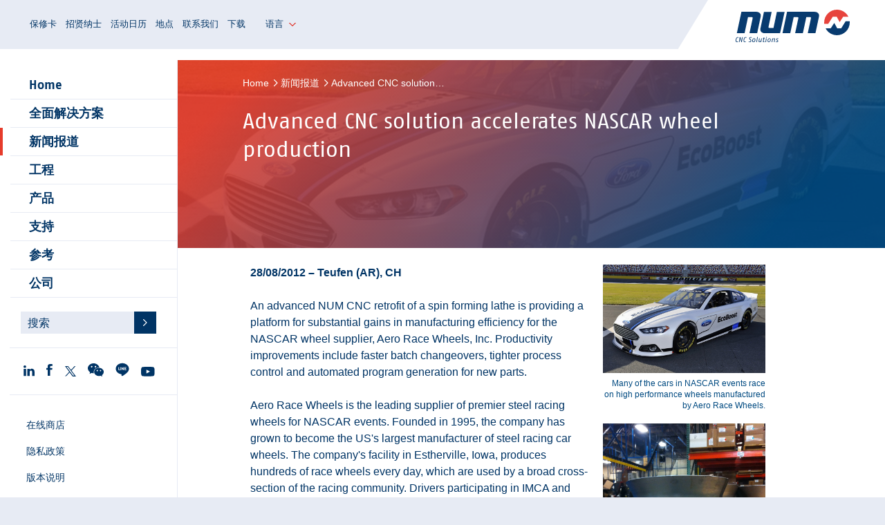

--- FILE ---
content_type: text/html; charset=utf-8
request_url: https://www.num.com/cn/%E6%96%B0%E9%97%BB%E6%8A%A5%E9%81%93/news/entry/advanced-cnc-solution-accelerates-nascar-wheel-production
body_size: 12536
content:
<!DOCTYPE html>
<html lang="zh">
<meta http-equiv="X-UA-Compatible" content="IE=edge" />

<meta charset="utf-8">
<!-- 
	This website is powered by TYPO3 - inspiring people to share!
	TYPO3 is a free open source Content Management Framework initially created by Kasper Skaarhoj and licensed under GNU/GPL.
	TYPO3 is copyright 1998-2026 of Kasper Skaarhoj. Extensions are copyright of their respective owners.
	Information and contribution at https://typo3.org/
-->

<base href="https://www.num.com/">


<meta name="generator" content="TYPO3 CMS">
<meta name="robots" content="index, follow">
<meta name="twitter:card" content="summary">


<link rel="stylesheet" href="/typo3temp/assets/compressed/c7532277c581f4b0e5fdb5d8e9c3a7fd-eb8c6af08d7410f1860050301364af8a.css?1757662281" media="all">
<link rel="stylesheet" href="https://use.fontawesome.com/releases/v6.4.0/css/all.css" media="all">
<link rel="stylesheet" href="/typo3temp/assets/compressed/main-191b19168ca1057d9dab7b3874860e59.css?1757662281" media="all">







<title>News	- NUM</title><meta name="viewport" content="width=device-width, initial-scale=1, maximum-scale=1, user-scalable=no"><link rel="apple-touch-icon" sizes="57x57" href="/fileadmin/assets/favicons/apple-touch-icon-57x57.png">
<link rel="apple-touch-icon" sizes="60x60" href="/fileadmin/assets/favicons/apple-touch-icon-60x60.png">
<link rel="apple-touch-icon" sizes="72x72" href="/fileadmin/assets/favicons/apple-touch-icon-72x72.png">
<link rel="apple-touch-icon" sizes="76x76" href="/fileadmin/assets/favicons/apple-touch-icon-76x76.png">
<link rel="apple-touch-icon" sizes="114x114" href="/fileadmin/assets/favicons/apple-touch-icon-114x114.png">
<link rel="apple-touch-icon" sizes="120x120" href="/fileadmin/assets/favicons/apple-touch-icon-120x120.png">
<link rel="apple-touch-icon" sizes="144x144" href="/fileadmin/assets/favicons/apple-touch-icon-144x144.png">
<link rel="apple-touch-icon" sizes="152x152" href="/fileadmin/assets/favicons/apple-touch-icon-152x152.png">
<link rel="apple-touch-icon" sizes="180x180" href="/fileadmin/assets/favicons/apple-touch-icon-180x180.png">
<link rel="icon" type="image/png" href="/fileadmin/assets/favicons/favicon-32x32.png" sizes="32x32">
<link rel="icon" type="image/png" href="/fileadmin/assets/favicons/favicon-194x194.png" sizes="194x194">
<link rel="icon" type="image/png" href="/fileadmin/assets/favicons/favicon-96x96.png" sizes="96x96">
<link rel="icon" type="image/png" href="/fileadmin/assets/favicons/android-chrome-192x192.png" sizes="192x192">
<link rel="icon" type="image/png" href="/fileadmin/assets/favicons/favicon-16x16.png" sizes="16x16">
<link rel="manifest" href="/fileadmin/assets/favicons/manifest.json">
<link rel="mask-icon" href="/fileadmin/assets/favicons/safari-pinned-tab.svg" color="#004a81">
<meta name="msapplication-TileColor" content="#da532c">
<meta name="msapplication-TileImage" content="/fileadmin/assets/favicons/mstile-144x144.png">
<meta name="theme-color" content="#ffffff"><!-- Google Tag Manager -->
<script>(function(w,d,s,l,i){w[l]=w[l]||[];w[l].push({'gtm.start':
new Date().getTime(),event:'gtm.js'});var f=d.getElementsByTagName(s)[0],
j=d.createElement(s),dl=l!='dataLayer'?'&l='+l:'';j.async=true;j.src=
'https://www.googletagmanager.com/gtm.js?id='+i+dl;f.parentNode.insertBefore(j,f);
})(window,document,'script','dataLayer','GTM-P8895T4');</script>
<!-- End Google Tag Manager -->
<link rel="canonical" href="https://www.num.com/cn/%E6%96%B0%E9%97%BB%E6%8A%A5%E9%81%93/news/entry/advanced-cnc-solution-accelerates-nascar-wheel-production"/>

<link rel="alternate" hreflang="en_Gb" href="https://www.num.com/news/news/entry/advanced-cnc-solution-accelerates-nascar-wheel-production"/>
<link rel="alternate" hreflang="de_DE" href="https://www.num.com/de/news/news/entry/advanced-cnc-solution-accelerates-nascar-wheel-production"/>
<link rel="alternate" hreflang="fr_FR" href="https://www.num.com/fr/news/news/entry/advanced-cnc-solution-accelerates-nascar-wheel-production"/>
<link rel="alternate" hreflang="it_IT" href="https://www.num.com/it/news/news/entry/advanced-cnc-solution-accelerates-nascar-wheel-production"/>
<link rel="alternate" hreflang="cn_CN" href="https://www.num.com/cn/%E6%96%B0%E9%97%BB%E6%8A%A5%E9%81%93/news/entry/advanced-cnc-solution-accelerates-nascar-wheel-production"/>
<link rel="alternate" hreflang="x-default" href="https://www.num.com/news/news/entry/advanced-cnc-solution-accelerates-nascar-wheel-production"/>
</head>
<body>
<!-- Google Tag Manager (noscript) -->
<noscript><iframe src="https://www.googletagmanager.com/ns.html?id=GTM-P8895T4"
height="0" width="0" style="display:none;visibility:hidden"></iframe></noscript>
<!-- End Google Tag Manager (noscript) --><div class="body-inner">
	<header class="page-header cf">
		<div class="mobile-nav--button">
			<svg class="nav-button-svg" width="33px" height="24px" viewBox="0 0 33 24">
				<g class="nav-button-svg--inner">
					<rect id="line-4" x="0" y="21" width="33" height="3" rx="1"></rect>
					<rect id="line-3" x="0" y="10" width="33" height="3" rx="1"></rect>
					<rect id="line-2" x="0" y="10" width="33" height="3" rx="1"></rect>
					<rect id="line-1" x="0" y="0" width="33" height="3" rx="1"></rect>
				</g>
			</svg>
		</div>
		<nav><ul class="service-nav-header"><li><a href="/cn/%E6%94%AF%E6%8C%81/%E4%BF%9D%E4%BF%AE%E5%8D%A1">保修卡</a></li><li><a href="/cn/%E5%85%AC%E5%8F%B8/%E6%8B%9B%E8%B4%A4%E7%BA%B3%E5%A3%AB">招贤纳士</a></li><li><a href="/cn/%E5%85%AC%E5%8F%B8/%E6%B4%BB%E5%8A%A8%E6%97%A5%E5%8E%86">活动日历</a></li><li><a href="/cn/%E5%85%AC%E5%8F%B8/%E5%9C%B0%E7%82%B9">地点</a></li><li><a href="/cn/%E5%85%AC%E5%8F%B8/%E8%81%94%E7%B3%BB%E6%88%91%E4%BB%AC">联系我们</a></li><li><a href="/cn/%E5%85%AC%E5%8F%B8/%E4%B8%8B%E8%BD%BD">下载</a></li></ul></nav>
		<div class="lang-nav"><a href="javascript:;">语言</a><ul><li><a href="/news/news/entry/advanced-cnc-solution-accelerates-nascar-wheel-production">EN</a></li><li><a href="/de/news/news/entry/advanced-cnc-solution-accelerates-nascar-wheel-production">DE</a></li><li><a href="/fr/news/news/entry/advanced-cnc-solution-accelerates-nascar-wheel-production">FR</a></li><li><a href="/it/news/news/entry/advanced-cnc-solution-accelerates-nascar-wheel-production">IT</a></li><li class="active"><a href="/cn/%E6%96%B0%E9%97%BB%E6%8A%A5%E9%81%93/news/entry/advanced-cnc-solution-accelerates-nascar-wheel-production">中文</a></li></ul></div>
		<div class="header-logo"><a href="/cn/" class="homeLink"><img src="/_assets/c08ee729f53cd19883aa4569ffce1b53/assets/images/logo-cnc-solutions.svg" alt="NUM, CNC Solutions" width="165" height="47" /></a></div>
	</header>

	<div class="body-inner--second">
		<div class="side-bar">
			<nav><ul class="main-nav"><li class="id-1009"><a href="/cn/">Home</a><span class="main-nav--dropdown"></span></li><li class="id-5"><a href="/cn/%E5%85%A8%E9%9D%A2%E8%A7%A3%E5%86%B3%E6%96%B9%E6%A1%88">全面解决方案</a><ul><li class="id-15"><a href="/cn/%E5%85%A8%E9%9D%A2%E8%A7%A3%E5%86%B3%E6%96%B9%E6%A1%88/numroto">NUMROTO</a><ul><li class="id-49"><a href="/cn/%E5%85%A8%E9%9D%A2%E8%A7%A3%E5%86%B3%E6%96%B9%E6%A1%88/numroto/%E6%A6%82%E8%BF%B0">概述</a><span class="main-nav--dropdown"></span></li><li class="id-1168"><a href="/cn/%E5%85%A8%E9%9D%A2%E8%A7%A3%E5%86%B3%E6%96%B9%E6%A1%88/numroto/numroto-innovations-version-421-501">NUMROTO Innovations Version 5.0.0 - 5.1.0</a><span class="main-nav--dropdown"></span></li><li class="id-37"><a href="/cn/%E5%85%A8%E9%9D%A2%E8%A7%A3%E5%86%B3%E6%96%B9%E6%A1%88/numroto/numrotoplus">NUMROTOplus</a><span class="main-nav--dropdown"></span></li><li class="id-1370"><a href="/cn/%E5%85%A8%E9%9D%A2%E8%A7%A3%E5%86%B3%E6%96%B9%E6%A1%88/numroto/numroto-x">NUMROTO X</a><span class="main-nav--dropdown"></span></li><li class="id-38"><a href="/cn/%E5%85%A8%E9%9D%A2%E8%A7%A3%E5%86%B3%E6%96%B9%E6%A1%88/numroto/numroto-3d">NUMROTO 3D</a><span class="main-nav--dropdown"></span></li><li class="id-39"><a href="/cn/%E5%85%A8%E9%9D%A2%E8%A7%A3%E5%86%B3%E6%96%B9%E6%A1%88/numroto/numroto-draw">NUMROTO Draw</a><span class="main-nav--dropdown"></span></li><li class="id-40"><a href="/cn/%E5%85%A8%E9%9D%A2%E8%A7%A3%E5%86%B3%E6%96%B9%E6%A1%88/numroto/%E5%9B%BE%E5%BA%93">图库</a><span class="main-nav--dropdown"></span></li><li class="id-41"><a href="/cn/%E5%85%A8%E9%9D%A2%E8%A7%A3%E5%86%B3%E6%96%B9%E6%A1%88/numroto/oems">OEMs</a><span class="main-nav--dropdown"></span></li><li class="id-1536"><a href="/cn/%E5%85%A8%E9%9D%A2%E8%A7%A3%E5%86%B3%E6%96%B9%E6%A1%88/numroto/%E5%90%88%E4%BD%9C%E4%BC%99%E4%BC%B4">合作伙伴</a><span class="main-nav--dropdown"></span></li><li class="id-66"><a href="/cn/%E5%85%A8%E9%9D%A2%E8%A7%A3%E5%86%B3%E6%96%B9%E6%A1%88/numroto/%E5%AE%A2%E6%88%B7%E4%B8%93%E5%8C%BA">客户专区</a><span class="main-nav--dropdown"></span></li></ul><span class="main-nav--dropdown"></span></li><li class="id-21"><a href="/cn/%E5%85%A8%E9%9D%A2%E8%A7%A3%E5%86%B3%E6%96%B9%E6%A1%88/numspecial">NUMspecial</a><span class="main-nav--dropdown"></span></li><li class="id-16"><a href="/cn/%E5%85%A8%E9%9D%A2%E8%A7%A3%E5%86%B3%E6%96%B9%E6%A1%88/numcut">NUMcut</a><span class="main-nav--dropdown"></span></li><li class="id-17"><a href="/cn/%E5%85%A8%E9%9D%A2%E8%A7%A3%E5%86%B3%E6%96%B9%E6%A1%88/numgear">NUMgear</a><span class="main-nav--dropdown"></span></li><li class="id-19"><a href="/cn/%E5%85%A8%E9%9D%A2%E8%A7%A3%E5%86%B3%E6%96%B9%E6%A1%88/numtransfer">NUMtransfer</a><span class="main-nav--dropdown"></span></li><li class="id-18"><a href="/cn/%E5%85%A8%E9%9D%A2%E8%A7%A3%E5%86%B3%E6%96%B9%E6%A1%88/numhsc">NUMhsc</a><span class="main-nav--dropdown"></span></li><li class="id-20"><a href="/cn/%E5%85%A8%E9%9D%A2%E8%A7%A3%E5%86%B3%E6%96%B9%E6%A1%88/numwood">NUMwood</a><span class="main-nav--dropdown"></span></li><li class="id-1517"><a href="/cn/%E5%85%A8%E9%9D%A2%E8%A7%A3%E5%86%B3%E6%96%B9%E6%A1%88/numstone">NUMstone</a><span class="main-nav--dropdown"></span></li><li class="id-1456"><a href="/cn/%E5%85%A8%E9%9D%A2%E8%A7%A3%E5%86%B3%E6%96%B9%E6%A1%88/numgrind">NUMgrind</a><ul><li class="id-1461"><a href="/cn/%E5%85%A8%E9%9D%A2%E8%A7%A3%E5%86%B3%E6%96%B9%E6%A1%88/numgrind/%E5%A4%96%E5%9C%86%E7%A3%A8%E5%89%8A">外圆磨削</a><span class="main-nav--dropdown"></span></li><li class="id-1531"><a href="/cn/%E5%85%A8%E9%9D%A2%E8%A7%A3%E5%86%B3%E6%96%B9%E6%A1%88/numgrind/%E5%B9%B3%E9%9D%A2%E7%A3%A8%E5%89%8A">平面磨削</a><span class="main-nav--dropdown"></span></li><li class="id-1466"><a href="/cn/%E5%85%A8%E9%9D%A2%E8%A7%A3%E5%86%B3%E6%96%B9%E6%A1%88/numgrind/%E5%90%88%E4%BD%9C%E4%BC%99%E4%BC%B4">合作伙伴</a><span class="main-nav--dropdown"></span></li></ul><span class="main-nav--dropdown"></span></li><li class="id-22"><a href="/cn/%E5%85%A8%E9%9D%A2%E8%A7%A3%E5%86%B3%E6%96%B9%E6%A1%88/numretrofit">NUMretrofit</a><span class="main-nav--dropdown"></span></li></ul><span class="main-nav--dropdown"></span></li><li class="active open id-1157"><a href="/cn/%E6%96%B0%E9%97%BB%E6%8A%A5%E9%81%93">新闻报道</a><span class="main-nav--dropdown"></span></li><li class="id-2"><a href="/cn/%E5%B7%A5%E7%A8%8B">工程</a><ul><li class="id-52"><a href="/cn/%E5%B7%A5%E7%A8%8B/%E9%A1%B9%E7%9B%AE%E7%AE%A1%E7%90%86">项目管理</a><span class="main-nav--dropdown"></span></li></ul><span class="main-nav--dropdown"></span></li><li class="id-3"><a href="/cn/%E4%BA%A7%E5%93%81">产品</a><ul><li class="id-8"><a href="/cn/%E4%BA%A7%E5%93%81/cnc-%E6%8E%A7%E5%88%B6">CNC 控制</a><span class="main-nav--dropdown"></span></li><li class="id-54"><a href="/cn/%E4%BA%A7%E5%93%81/%E6%93%8D%E4%BD%9C%E9%9D%A2%E6%9D%BF">操作面板</a><span class="main-nav--dropdown"></span></li><li class="id-10"><a href="/cn/%E4%BA%A7%E5%93%81/%E9%A9%B1%E5%8A%A8%E5%99%A8">驱动器</a><span class="main-nav--dropdown"></span></li><li class="id-11"><a href="/cn/%E4%BA%A7%E5%93%81/%E7%94%B5%E6%9C%BA">电机</a><span class="main-nav--dropdown"></span></li><li class="id-53"><a href="/cn/%E4%BA%A7%E5%93%81/%E5%A4%96%E8%AE%BE">外设</a><span class="main-nav--dropdown"></span></li><li class="id-13"><a href="/cn/%E4%BA%A7%E5%93%81/%E5%AE%89%E5%85%A8">安全</a><span class="main-nav--dropdown"></span></li><li class="id-9"><a href="/cn/%E4%BA%A7%E5%93%81/%E8%BD%AF%E4%BB%B6%E5%B7%A5%E5%85%B7">软件工具</a><span class="main-nav--dropdown"></span></li><li class="id-12"><a href="/cn/%E4%BA%A7%E5%93%81/%E5%BC%80%E5%85%B3%E6%9F%9C">开关柜</a><span class="main-nav--dropdown"></span></li><li class="id-217"><a href="/cn/%E4%BA%A7%E5%93%81/iiot-%E5%B7%A5%E4%B8%9A-40">IIoT / 工业 4.0</a><span class="main-nav--dropdown"></span></li></ul><span class="main-nav--dropdown"></span></li><li class="id-31"><a href="/cn/%E6%94%AF%E6%8C%81">支持</a><ul><li class="id-55"><a href="/cn/%E6%94%AF%E6%8C%81/%E4%BF%9D%E4%BF%AE%E5%8D%A1">保修卡</a><span class="main-nav--dropdown"></span></li><li class="id-125"><a href="/cn/%E6%94%AF%E6%8C%81/%E5%AE%A2%E6%88%B7%E6%9C%8D%E5%8A%A1-%E5%85%A8%E7%90%83%E6%94%AF%E6%8C%81">客户服务 - 全球支持</a><span class="main-nav--dropdown"></span></li><li class="id-56"><a href="/cn/%E6%94%AF%E6%8C%81/%E5%9F%B9%E8%AE%AD">培训</a><span class="main-nav--dropdown"></span></li><li class="id-14"><a href="/cn/%E6%94%AF%E6%8C%81/%E5%A4%87%E4%BB%B6">备件</a><span class="main-nav--dropdown"></span></li></ul><span class="main-nav--dropdown"></span></li><li class="id-4"><a href="/cn/%E5%8F%82%E8%80%83">参考</a><span class="main-nav--dropdown"></span></li><li class="id-7"><a href="/cn/%E5%85%AC%E5%8F%B8">公司</a><ul><li class="id-23"><a href="/cn/%E5%85%AC%E5%8F%B8/num-%E9%9B%86%E5%9B%A2%E9%AB%98%E7%AE%A1">NUM 集团高管</a><span class="main-nav--dropdown"></span></li><li class="id-28"><a href="/cn/%E5%85%AC%E5%8F%B8/%E5%9C%B0%E7%82%B9">地点</a><span class="main-nav--dropdown"></span></li><li class="id-29"><a href="/cn/%E5%85%AC%E5%8F%B8/%E8%81%94%E7%B3%BB%E6%88%91%E4%BB%AC">联系我们</a><span class="main-nav--dropdown"></span></li><li class="id-26"><a href="/cn/%E5%85%AC%E5%8F%B8/%E6%96%B0%E9%97%BB%E6%8A%A5%E9%81%93">新闻报道</a><span class="main-nav--dropdown"></span></li><li class="id-25"><a href="/cn/%E5%85%AC%E5%8F%B8/%E6%8B%9B%E8%B4%A4%E7%BA%B3%E5%A3%AB">招贤纳士</a><span class="main-nav--dropdown"></span></li><li class="id-27"><a href="/cn/%E5%85%AC%E5%8F%B8/%E6%B4%BB%E5%8A%A8%E6%97%A5%E5%8E%86">活动日历</a><span class="main-nav--dropdown"></span></li><li class="id-32"><a href="/cn/%E5%85%AC%E5%8F%B8/%E4%B8%8B%E8%BD%BD">下载</a><ul><li class="id-107"><a href="/cn/%E5%85%AC%E5%8F%B8/%E4%B8%8B%E8%BD%BD/numinformation">NUMinformation</a><span class="main-nav--dropdown"></span></li><li class="id-109"><a href="/cn/%E5%85%AC%E5%8F%B8/%E4%B8%8B%E8%BD%BD/numroto-flash">NUMROTO flash</a><span class="main-nav--dropdown"></span></li><li class="id-112"><a href="/cn/%E5%85%AC%E5%8F%B8/%E4%B8%8B%E8%BD%BD/numroto-%E6%89%8B%E5%86%8C">NUMROTO 手册</a><span class="main-nav--dropdown"></span></li><li class="id-113"><a href="/cn/%E5%85%AC%E5%8F%B8/%E4%B8%8B%E8%BD%BD/num-%E5%95%86%E5%93%81%E7%9B%AE%E5%BD%95">NUM 商品目录</a><span class="main-nav--dropdown"></span></li><li class="id-116"><a href="/cn/%E5%85%AC%E5%8F%B8/%E4%B8%8B%E8%BD%BD/num-%E6%89%8B%E5%86%8C">NUM 手册</a><span class="main-nav--dropdown"></span></li><li class="id-1302"><a href="/cn/%E5%85%AC%E5%8F%B8/%E4%B8%8B%E8%BD%BD/whitepapers">Whitepapers</a><span class="main-nav--dropdown"></span></li></ul><span class="main-nav--dropdown"></span></li><li class="id-24"><a href="/cn/%E5%85%AC%E5%8F%B8/%E5%8E%86%E5%8F%B2">历史</a><span class="main-nav--dropdown"></span></li></ul><span class="main-nav--dropdown"></span></li></ul></nav>
			<form action="/cn/search" method="get" class="search aside">
    <fieldset>
        <input type="text" placeholder="搜索" class="search-field" name="q"/>
        <input type="submit" value="搜索" class="btn small" />
    </fieldset>
</form>
			
<nav>
<ul class="social-media-nav">
<li><a href="https://www.linkedin.com/company/num-ag" target="_blank">
<svg width="16px" height="16px" viewBox="0 0 16 16" version="1.1" xmlns="http://www.w3.org/2000/svg" xmlns:xlink="http://www.w3.org/1999/xlink">
<path d="M15.9672204,9.37514617 L15.9672204,15.2783295 L12.5449281,15.2783295 L12.5449281,9.7705058 C12.5449281,8.38689559 12.0499304,7.44263573 10.811174,7.44263573 C9.8655406,7.44263573 9.3027935,8.07899768 9.05522042,8.69457077 C8.96493735,8.91463573 8.94169838,9.22093735 8.94169838,9.52898376 L8.94169838,15.2783295 L5.51825522,15.2783295 C5.51825522,15.2783295 5.56436195,5.94988399 5.51825522,4.98338747 L8.94136427,4.98338747 L8.94136427,6.44265429 C8.93442227,6.45356845 8.92540139,6.46533643 8.91886775,6.47591647 L8.94136427,6.47591647 L8.94136427,6.44265429 C9.39615777,5.74218097 10.2083712,4.74153132 12.0263573,4.74153132 C14.2787193,4.7414942 15.9672204,6.21293735 15.9672204,9.37514617 L15.9672204,9.37514617 Z M1.93718794,0.0207146172 C0.766032483,0.0207146172 0,0.788900232 0,1.79909049 C0,2.78726682 0.74387007,3.57876566 1.89174942,3.57876566 L1.91461717,3.57876566 C3.10845476,3.57876566 3.85091415,2.78741531 3.85091415,1.79909049 C3.82841763,0.788900232 3.10845476,0.0207146172 1.93718794,0.0207146172 L1.93718794,0.0207146172 Z M0.203322506,15.2783295 L3.62546636,15.2783295 L3.62546636,4.98338747 L0.203322506,4.98338747 L0.203322506,15.2783295 L0.203322506,15.2783295 Z" id="LinkedIn" stroke="none" fill="#003465" fill-rule="evenodd"></path>
</svg></a></li>
<li><a href="https://www.facebook.com/NUM.CNC.Applications" target="_blank">
<svg width="10px" height="18px" viewBox="85 27 10 18" version="1.1" xmlns="http://www.w3.org/2000/svg" xmlns:xlink="http://www.w3.org/1999/xlink">
<path d="M85,32.626 L86.952061,32.626 L86.952061,30.917 C86.952061,30.163 86.9731463,29.001 87.5801829,28.281 C88.2205122,27.518 89.0983293,27 90.6098171,27 C93.0712561,27 94.1077683,27.316 94.1077683,27.316 L93.6205854,29.921 C93.6205854,29.921 92.8071341,29.71 92.048061,29.71 C91.2889878,29.71 90.6098171,29.955 90.6098171,30.638 L90.6098171,32.626 L93.7215732,32.626 L93.504061,35.17 L90.6098171,35.17 L90.6098171,44.011 L86.952061,44.011 L86.952061,35.17 L85,35.17 L85,32.626" id="facebook" stroke="none" fill="#003465" fill-rule="evenodd"></path>
</svg></a></li>
<li><a href="https://twitter.com/NUM_CNC" target="_blank">
<svg width="16" height="15" viewBox="0 0 67 63" version="1.1" xmlns="http://www.w3.org/2000/svg" xmlns:xlink="http://www.w3.org/1999/xlink" xml:space="preserve" xmlns:serif="http://www.serif.com/" style="fill:#003465;fill-rule:evenodd;clip-rule:evenodd;stroke-linejoin:round;stroke-miterlimit:2;"><g><path d="M0,0.035c0.011,0.029 5.755,7.852 12.765,17.384l12.739,17.33l-0.082,0.093c-0.046,0.053 -5.609,5.941 -12.357,13.086c-6.749,7.145 -12.304,13.025 -12.34,13.068l-0.068,0.079l6.245,-0l10.593,-11.393c9.781,-10.521 10.596,-11.389 10.649,-11.336c0.032,0.036 4.087,5.549 9.017,12.254l8.96,12.19l10.285,-0c8.221,-0 10.282,-0.011 10.261,-0.043c-0.015,-0.025 -6.127,-8.067 -13.583,-17.866c-7.452,-9.803 -13.558,-17.841 -13.568,-17.866c-0.011,-0.025 5.444,-5.952 12.432,-13.512c6.848,-7.405 12.454,-13.475 12.454,-13.493c-0,-0.014 -1.358,-0.025 -3.019,-0.025l-3.019,-0l-10.993,11.421c-6.044,6.284 -11.003,11.429 -11.014,11.436c-0.014,0.003 -3.936,-5.134 -8.72,-11.425l-8.695,-11.432l-9.482,-0c-8.22,-0 -9.474,0.007 -9.46,0.05Zm36.929,30.924c11.082,14.775 20.149,26.872 20.149,26.883c-0,0.01 -1.811,0.017 -4.026,0.017l-4.03,-0.003l-19.577,-26.222c-10.768,-14.422 -19.799,-26.519 -20.067,-26.883l-0.493,-0.658l7.895,0l20.149,26.866Z" style="fill-rule:nonzero;"/></g></svg>
</a></li>
<li><a href="https://num.com/wechat" target="_blank">
<svg height="19px" version="1.1" id="Ebene_1" xmlns="http://www.w3.org/2000/svg" xmlns:xlink="http://www.w3.org/1999/xlink" x="0px" y="0px"
	 viewBox="0 0 24 19.3" style="enable-background:new 0 0 24 19.3;" xml:space="preserve">
<style type="text/css">.st0{fill-rule:evenodd;clip-rule:evenodd;fill:#003465;}</style>
<path class="st0" d="M21.5,17.2c1.5-1.1,2.5-2.7,2.5-4.6c0-3.3-3.2-6-7.2-6s-7.2,2.7-7.2,6s3.2,6,7.2,6c0.8,0,1.6-0.1,2.4-0.3h0.2
	c0.1,0,0.3,0,0.4,0.1l1.6,0.9h0.1c0.1,0,0.2-0.1,0.2-0.2v-0.2l-0.3-1.2v-0.2C21.3,17.5,21.4,17.3,21.5,17.2z M8.7,0
	C3.9,0,0,3.2,0,7.2c0,2.2,1.2,4.1,3,5.5c0.1,0.1,0.2,0.3,0.2,0.5v0.2l-0.4,1.5v0.2c0,0.2,0.1,0.3,0.3,0.3l0.2-0.1l1.8-1.1
	c0.1-0.1,0.3-0.1,0.5-0.1h0.3c0.9,0.3,1.8,0.4,2.8,0.4h0.5c-0.2-0.6-0.3-1.2-0.3-1.8c0-3.6,3.5-6.6,7.9-6.6h0.5C16.6,2.6,13,0,8.7,0
	z M14.3,11.7c-0.5,0-1-0.4-1-1c0-0.5,0.4-1,1-1c0.5,0,1,0.4,1,1S14.9,11.7,14.3,11.7z M19.2,11.7c-0.5,0-1-0.4-1-1c0-0.5,0.4-1,1-1
	c0.5,0,1,0.4,1,1C20.1,11.3,19.7,11.7,19.2,11.7z M5.8,6.1c-0.7,0-1.2-0.5-1.2-1.2c0-0.6,0.5-1.2,1.2-1.2S7,4.2,7,4.9
	C6.9,5.6,6.4,6.1,5.8,6.1z M11.5,6.1c-0.6,0-1.2-0.5-1.2-1.2c0-0.6,0.5-1.2,1.2-1.2s1.2,0.5,1.2,1.2C12.7,5.6,12.2,6.1,11.5,6.1z"/>
</svg></a></li>
<li><a href="https://page.line.me/?liff.state=%3FaccountId%3Dnum_cnc" target="_blank">
<svg width="20px" height="20px" viewBox="0 0 20 20" version="1.1" xmlns="http://www.w3.org/2000/svg" xmlns:xlink="http://www.w3.org/1999/xlink" xml:space="preserve" xmlns:serif="http://www.serif.com/" style="fill-rule:evenodd;clip-rule:evenodd;stroke-linejoin:round;stroke-miterlimit:2;">
<style type="text/css">.st0{fill-rule:evenodd;clip-rule:evenodd;fill:#003465;}</style>
<g transform="matrix(0.00371311,-9.41011e-35,9.41011e-35,-0.00371311,0.435479,19.5483)">
    <path class="st0" d="M2320,5043C1909,5004 1605,4922 1275,4760C997,4624 821,4501 615,4295C265,3947 63,3547 11,3095C-28,2763 47,2378 215,2045C432,1617 794,1267 1255,1039C1482,928 1695,860 2040,789C2125,772 2207,751 2223,744C2257,726 2258,703 2228,583C2199,467 2198,309 2224,231C2272,91 2405,38 2576,91C2776,153 3211,431 3825,891C4489,1387 4819,1767 4994,2234C5210,2809 5141,3436 4807,3940C4633,4204 4358,4466 4070,4642C3729,4851 3310,4989 2877,5035C2747,5048 2424,5053 2320,5043ZM4055,3526C4093,3510 4130,3458 4130,3422C4130,3385 4102,3336 4071,3317C4046,3302 4010,3300 3796,3300L3550,3300L3550,3080L3728,3080C3825,3080 3923,3075 3945,3070C4068,3042 4073,2874 3952,2840C3932,2835 3833,2830 3733,2830L3550,2830L3550,2611L4078,2605L4104,2581C4119,2567 4135,2539 4141,2519C4151,2488 4150,2476 4134,2443C4098,2371 4090,2369 3713,2372L3380,2375L3348,2408L3315,2440L3312,2943C3310,3432 3310,3446 3330,3478C3366,3537 3383,3539 3718,3540C3959,3540 4028,3537 4055,3526ZM1197,3505C1209,3502 1231,3485 1245,3469L1270,3438L1270,2590L1439,2590C1532,2590 1620,2586 1635,2580C1649,2575 1672,2558 1685,2544C1734,2491 1710,2389 1642,2361C1622,2353 1538,2350 1358,2352C1119,2355 1101,2356 1080,2375C1031,2419 1030,2428 1030,2923C1030,3179 1033,3402 1036,3419C1044,3456 1090,3507 1123,3513C1146,3517 1160,3516 1197,3505ZM1985,3504C2057,3470 2055,3487 2058,2980C2060,2730 2058,2501 2055,2473C2044,2380 1963,2329 1886,2365C1812,2400 1815,2377 1815,2935C1815,3414 1816,3436 1835,3464C1854,3493 1900,3519 1933,3520C1944,3520 1967,3513 1985,3504ZM3100,3492C3147,3457 3149,3437 3149,2932C3150,2423 3149,2409 3098,2376C3085,2367 3060,2358 3043,2354C2978,2341 2958,2361 2726,2680C2607,2845 2504,2982 2499,2985C2494,2989 2490,2884 2490,2715C2490,2474 2488,2434 2473,2410C2425,2327 2295,2340 2263,2431C2245,2484 2245,3369 2264,3414C2293,3483 2377,3512 2436,3474C2450,3464 2561,3319 2683,3151L2905,2845L2910,3145C2915,3472 2916,3475 2975,3505C3011,3524 3064,3518 3100,3492Z" style="fill-rule:nonzero;"/>
</g></svg></a></li>
<li><a href="https://www.youtube.com/channel/UCBbY6H8Lwm4Z6NdMQs13YWA" target="_blank">
<svg width="20px" height="14px" viewBox="120 29 20 14" version="1.1" xmlns="http://www.w3.org/2000/svg" xmlns:xlink="http://www.w3.org/1999/xlink">
<!-- Generator: Sketch 3.8.1 (29687) - http://www.bohemiancoding.com/sketch -->
<path d="M129.904283,29 C127.619599,29 124.250389,29.1355659 123.237632,29.171451 C122.141143,29.2711317 121.734446,29.326953 121.132374,29.8413058 C120.219298,30.6547011 120,32.2535809 120,34.7017411 L120,37.0302843 C120,39.8213463 120.370813,41.2408007 120.980859,41.7591408 C121.686599,42.3652 122.149118,42.4130468 122.619611,42.484817 C122.803024,42.5087403 124.0909,42.7399998 129.816564,42.7399998 C133.385136,42.7399998 136.451317,42.5685488 136.770296,42.5326637 C137.276674,42.468868 138.010325,42.3731745 138.568537,41.7591408 C139.38592,40.8301159 139.549396,39.2830701 139.549396,37.0462332 L139.549396,34.3309285 C139.549396,32.8835635 139.469651,30.8341265 138.568537,29.9768717 C137.886721,29.4027104 137.639512,29.2352467 136.224045,29.1674637 C135.829309,29.1475276 132.340482,29 129.904283,29 Z M127.795038,33.1387463 L133.066158,35.8620254 L127.795038,38.6052407 L127.795038,33.1387463 Z" id="youtube" stroke="none" fill="#003465" fill-rule="evenodd"></path>
</svg></a></li>
</ul>
</nav>

            <nav><ul class="service-nav-header"><li><a href="/cn/%E6%94%AF%E6%8C%81/%E4%BF%9D%E4%BF%AE%E5%8D%A1">保修卡</a></li><li><a href="/cn/%E5%85%AC%E5%8F%B8/%E6%8B%9B%E8%B4%A4%E7%BA%B3%E5%A3%AB">招贤纳士</a></li><li><a href="/cn/%E5%85%AC%E5%8F%B8/%E6%B4%BB%E5%8A%A8%E6%97%A5%E5%8E%86">活动日历</a></li><li><a href="/cn/%E5%85%AC%E5%8F%B8/%E5%9C%B0%E7%82%B9">地点</a></li><li><a href="/cn/%E5%85%AC%E5%8F%B8/%E8%81%94%E7%B3%BB%E6%88%91%E4%BB%AC">联系我们</a></li><li><a href="/cn/%E5%85%AC%E5%8F%B8/%E4%B8%8B%E8%BD%BD">下载</a></li></ul></nav>
            <div class="lang-nav"><a href="javascript:;">语言</a><ul><li><a href="/news/news/entry/advanced-cnc-solution-accelerates-nascar-wheel-production">EN</a></li><li><a href="/de/news/news/entry/advanced-cnc-solution-accelerates-nascar-wheel-production">DE</a></li><li><a href="/fr/news/news/entry/advanced-cnc-solution-accelerates-nascar-wheel-production">FR</a></li><li><a href="/it/news/news/entry/advanced-cnc-solution-accelerates-nascar-wheel-production">IT</a></li><li class="active"><a href="/cn/%E6%96%B0%E9%97%BB%E6%8A%A5%E9%81%93/news/entry/advanced-cnc-solution-accelerates-nascar-wheel-production">中文</a></li></ul></div>
            <nav><ul class="service-nav-aside"><li><a href="http://shop.num.com/index.php?lang=cn" target="_blank" rel="noreferrer">在线商店</a></li><li><a href="/cn/%E9%9A%90%E7%A7%81%E6%94%BF%E7%AD%96">隐私政策</a></li><li><a href="/cn/%E7%89%88%E6%9C%AC%E8%AF%B4%E6%98%8E">版本说明</a></li><li><a href="/cn/%E7%AB%99%E7%82%B9%E5%9C%B0%E5%9B%BE">站点地图</a></li></ul></nav>
        </div>

		<main class="body-inner--main">
			
    

            <div id="c10892" class="frame frame-default frame-type-list frame-layout-0">
                
                    <a id="c10896"></a>
                
                
                    



                
                
                    

    



                
                

    
        

  
        <header class="ce-header" style="background-image: url(/fileadmin/_processed_/0/a/csm_PR_Nascar_01_a5afa12ceb.jpg);">
    

<div class="ce-header--gradient">
    <div class="ce-header--inner">
        <nav class="breadcrumbs">
            <ul class="breadcrumbs-list">
                <li class="breadcrumbs-item"><a href="/cn/">Home</a></li><li class="breadcrumbs-item"><a href="/cn/%E6%96%B0%E9%97%BB%E6%8A%A5%E9%81%93">新闻报道</a></li><li class="breadcrumbs-item">Advanced CNC solution&hellip;</li>
            </ul>	
        </nav>
        <h1 class="ce-header--title"><p>Advanced CNC solution accelerates NASCAR wheel production</p></h1>
        <p class="ce-header--sub-title">
        
        
            
        
        </p>
    </div>
</div>
</header>

<section class="main--content">
    <div class="col-md-8">
        <div class="ce-richtext">
            
                <b>
                    
                            28/08/2012 – Teufen (AR), CH
                        
                </b>
            
            <p>An advanced NUM CNC retrofit of a spin forming lathe is providing a platform for substantial gains in manufacturing efficiency for the NASCAR wheel supplier, Aero Race Wheels, Inc. Productivity improvements include faster batch changeovers, tighter process control and automated program generation for new parts.</p>
<p>Aero Race Wheels is the leading supplier of premier steel racing wheels for NASCAR events. Founded in 1995, the company has grown to become the US's largest manufacturer of steel racing car wheels. The company's facility in Estherville, Iowa, produces hundreds of race wheels every day, which are used by a broad cross-section of the racing community. Drivers participating in IMCA and WISSOTA events use Aero Race Wheels' products, and more Cup, Nationwide and Camping World Series races have been won on the company's 59 Series NASCAR wheels than all other brands combined.</p>
<p>Aero Race Wheels utilizes spin forming techniques to produce its high performance racing wheels. The process involves rotating a cylindrical steel work piece and a forming tool at high speed while exerting localized pressure using a roller, causing the metal to flow over the tool. The technique is ideal for manufacturing axially symmetric parts such as wheel rims. It creates a very strong, seamless component from a single piece of material, with little or no scrap.</p>
<p>The shape forming operations are performed on a 20-year-old Autospin metal spinning lathe. This machine has two sets of pressure rollers - one at the front of the work piece, the other at its rear - which enable both sides of the wheel rims to be formed without manual intervention. Each set of rollers has two motion control axes, X and Z, driven by four hydraulic cylinders, plus the motor-driven lathe spindle.</p>
<p>Given that the seasoned Autospin lathe is vital to its manufacturing operations, Aero was becoming concerned about its reliability. Although supporting the machine's mechanics was not problematic, obtaining replacement parts for the original motion control system had become nearly impossible.</p>
<p>Further, the original control was at best rudimentary. It had limited functionality and could only be programmed using a point-by-point data entry table that made it difficult to visualize and modify machine motion, demanding extensive operator training. And because the system could only store programs for a few types of wheel, production changeover was often time-consuming - typically taking up to three to four hours or more - severely impacting the economics of the company's small batch oriented production processes. To improve this situation, Aero turned to a machine rebuilder which specializes in machine upgrade solutions for the spinning market.</p>
<p>The machine rebuilder performed a comprehensive mechanical and electrical rebuild of the lathe. For the critical CNC element of the refurbishment, it chose to retrofit a high-end solution from NUM, primarily because unique application-specific software developed by NUM's US facility helped overcome all limitations of the lathe's existing control system. The software is a tailored version of the NUMspinform control package for spin forming applications. The retrofit also includes a NUM FS151 operator's panel, a custom HMI programming interface and a customized machine panel.</p>
<p>Prior to the Aero Race Wheels application, the NUMSpinform interface employed a teaching method of programming where the operator begins by copying the shape of the forming tool, or mandrel, and specifying the desired wall thickness of the part; the CNC system then calculates a two-dimensional safety zone to prevent any roller-tool collision. Next, the operator spin forms the new part by controlling the X and Z axes of the roller manually via a joystick, while the CNC system records the motion paths. Before it is saved as the final production program, the recorded spinning cycle can easily be optimized by modifying the roller path in the X or Z axis - on the fly - using a calibrated hand-wheel.</p>
<p>In the case of Aero Race Wheels' 4-axis Autospin lathe, the preferred programming approach is to teach the mandrel safety zone, but to then draw the spinning cycle as a series of spline curves using an on-screen drafting tool. This drawing approach is now also part of the NUMSpinform solution. It has many benefits for a spinner, including a reduction in direct exposure to the machine elements, which increases safety, and a simplified learning curve for operators who do not have the years and years of spinning feel, required for the teach-in process.</p>
<p>NUMSpinform also accommodates offline program generation. Users can choose to create their own tooling files with the software's graphical drawing facilities, or import them from a design automation source such as AutoCAD, and then program a spin cycle using simple mouse-driven point-and-click techniques. As soon as the design is ready, all defined geometry can be converted into a production program with a single click of a button and exported to the lathe's CNC system to produce a trial part. The user is no longer bound by file storage issues to limit the number of spin cycles in the library, as the NUM system provides a local drive as well as access to a network drive.</p>
<p>The NUMSpinform package accommodates either a simple two axis spinning lathe or a four axis machine as in the case of Aero Race Wheels. Aero's machine slides can be programmed and operated as independent paths or in a method where the operator programs one X1/Z1 slide and the other X2/Z2 slide simply follows in a mirrored mode.</p>
<p>According to Marv Dailey, Design/Process Engineer, of Aero Race Wheels, "Our business demands very flexible manufacturing - we manufacture mainly in small quantities and we need to switch between batches as quickly as possible, as well as being able to trial new designs. The service provided by NUM and our machine rebuilder partner has been exemplary, giving us a combination of precision mechanics and state-of-the-art metal spinning programming and control. Product changeover typically now takes less than 20 minutes, and the semi-automated method of generating and optimizing spin cycle programs has significantly reduced development and operator training times. Offline programming also frees up time on this critical production machine, further boosting productivity."</p>
<p>Steven Schilling, General Manager of NUM Corporation, points out that application-specific software is central to NUM's business strategy. "Upgraded CNC software is often the most important element of a successful machine rebuilding project, and we have been very pleased with the outcome of this project, which resulted from the very close liaison between NUM's, the system integrator's and Aero's engineering teams."</p>
            
            
        </div>
    </div>
    
        <div class="col-md-4">
            <div class="ce-textimage show-gallery" itemscope itemtype="http://schema.org/ImageGallery">
                
                          
                
                    
                            <figure itemprop="associatedMedia" itemscope itemtype="http://schema.org/ImageObject">
                                <a href="/fileadmin/images/News/2012/PR_Nascar_01.jpg" itemprop="contentUrl" data-size="1595x1063">
                                    <img data-src="/fileadmin/_processed_/0/a/csm_PR_Nascar_01_3ddf5b86cc.jpg" src="[data-uri]" width="800" itemprop="thumbnail" alt="Many of the cars in NASCAR events race on high performance wheels manufactured by Aero Race Wheels." />
                                </a>
                                
                                    <figcaption itemprop="caption description">Many of the cars in NASCAR events race on high performance wheels manufactured by Aero Race Wheels.</figcaption>
                                
                            </figure>
                              
                
                    
                            <figure itemprop="associatedMedia" itemscope itemtype="http://schema.org/ImageObject">
                                <a href="/fileadmin/images/News/2012/PR_Nascar_02.jpg" itemprop="contentUrl" data-size="1270x1700">
                                    <img data-src="/fileadmin/_processed_/b/d/csm_PR_Nascar_02_5ada878155.jpg" src="[data-uri]" width="800" itemprop="thumbnail" alt="" />
                                </a>
                                
                            </figure>
                              
                
                    
                            <figure itemprop="associatedMedia" itemscope itemtype="http://schema.org/ImageObject">
                                <a href="/fileadmin/images/News/2012/PR_Nascar_03.jpg" itemprop="contentUrl" data-size="1700x1270">
                                    <img data-src="/fileadmin/_processed_/b/f/csm_PR_Nascar_03_a8471d16f8.jpg" src="[data-uri]" width="800" itemprop="thumbnail" alt="Spin forming transforms cylindrical work pieces into strong, seamless wheel rims." />
                                </a>
                                
                                    <figcaption itemprop="caption description">Spin forming transforms cylindrical work pieces into strong, seamless wheel rims.</figcaption>
                                
                            </figure>
                              
                
                    
                            <figure itemprop="associatedMedia" itemscope itemtype="http://schema.org/ImageObject">
                                <a href="/fileadmin/images/News/2012/PR_Nascar_04.jpg" itemprop="contentUrl" data-size="1700x1270">
                                    <img data-src="/fileadmin/_processed_/a/5/csm_PR_Nascar_04_9e8512b5e5.jpg" src="[data-uri]" width="800" itemprop="thumbnail" alt="Retrofitting its Autospin lathe with a high-end CNC system from NUM has enabled Aero Race Wheels to boost productivity and automate generation of spin cycle programs." />
                                </a>
                                
                                    <figcaption itemprop="caption description">Retrofitting its Autospin lathe with a high-end CNC system from NUM has enabled Aero Race Wheels to boost productivity and automate generation of spin cycle programs.</figcaption>
                                
                            </figure>
                              
                
                    
                            <figure itemprop="associatedMedia" itemscope itemtype="http://schema.org/ImageObject">
                                <a href="/fileadmin/images/News/2012/PR_Nascar_05.jpg" itemprop="contentUrl" data-size="1400x1362">
                                    <img data-src="/fileadmin/_processed_/b/6/csm_PR_Nascar_05_9e6b47da86.jpg" src="[data-uri]" width="800" itemprop="thumbnail" alt="The machine retrofit includes a NUM FS151 operator&#039;s panel, which clearly displays the profile of the wheel that is being formed." />
                                </a>
                                
                                    <figcaption itemprop="caption description">The machine retrofit includes a NUM FS151 operator&#039;s panel, which clearly displays the profile of the wheel that is being formed.</figcaption>
                                
                            </figure>
                              
                
            </div>
        </div>
    
    
    
</section>




    


                
                    



                
                
                    



                
            </div>

        


		</main>
	</div>

	<!-- Root element of PhotoSwipe. Must have class pswp. -->
    <div class="pswp" tabindex="-1" role="dialog" aria-hidden="true">

        <!-- Background of PhotoSwipe.
             It's a separate element, as animating opacity is faster than rgba(). -->
        <div class="pswp__bg"></div>

        <!-- Slides wrapper with overflow:hidden. -->
        <div class="pswp__scroll-wrap">

            <!-- Container that holds slides. PhotoSwipe keeps only 3 slides in DOM to save memory. -->
            <!-- don't modify these 3 pswp__item elements, data is added later on. -->
            <div class="pswp__container">
                <div class="pswp__item"></div>
                <div class="pswp__item"></div>
                <div class="pswp__item"></div>
            </div>

            <!-- Default (PhotoSwipeUI_Default) interface on top of sliding area. Can be changed. -->
            <div class="pswp__ui pswp__ui--hidden">

                <div class="pswp__top-bar">

                    <!--  Controls are self-explanatory. Order can be changed. -->

                    <div class="pswp__counter"></div>

                    <button class="pswp__button pswp__button--close" title="Close (Esc)"></button>

                    <button class="pswp__button pswp__button--zoom" title="Zoom in/out"></button>

                    <div class="pswp__preloader">
                        <div class="pswp__preloader__icn">
                            <div class="pswp__preloader__cut">
                                <div class="pswp__preloader__donut"></div>
                            </div>
                        </div>
                    </div>
                </div>

                <div class="pswp__share-modal pswp__share-modal--hidden pswp__single-tap">
                    <div class="pswp__share-tooltip"></div>
                </div>

                <button class="pswp__button pswp__button--arrow--left" title="Previous (arrow left)">
                </button>

                <button class="pswp__button pswp__button--arrow--right" title="Next (arrow right)">
                </button>

                <div class="pswp__caption">
                    <div class="pswp__caption__center"></div>
                </div>

            </div>

        </div>

    </div>
    <!-- Begin Footer -->
<footer>
    <div class="footer-top--button">
        <a class="btn small btn-top scrolltotop"></a>
        <span>
            返回页首
        </span>
    </div>
</footer>
<!-- End Footer -->
</div>

<script>
    let javascriptVariables = {
        'icons': {
            'notificationTriangle': '/_assets/c08ee729f53cd19883aa4569ffce1b53/assets/images/notification-triangle.png'
        }
    }
</script>


<script src="/typo3temp/assets/compressed/main-ea5a23d259ff76f387478bfd02daf645.js?1768913323"></script>
<script src="/typo3temp/assets/compressed/jquery.scrolldepth.min-cdefdd237fa35b84f7a324ac68260464.js?1757662281"></script>







</body>
</html>

--- FILE ---
content_type: text/css; charset=utf-8
request_url: https://www.num.com/typo3temp/assets/compressed/main-191b19168ca1057d9dab7b3874860e59.css?1757662281
body_size: 13997
content:
*{-moz-box-sizing:border-box;-webkit-box-sizing:border-box;box-sizing:border-box;}html,body,div,object,iframe,h1,h2,h3,h4,h5,h6,p,blockquote,ol,ul,li,form,legend,label,table,header,footer,nav,section,figure{margin:0;padding:0;}header,footer,nav,section,article,hgroup,figure{display:block;}@font-face{font-family:"Fago";font-weight:normal;src:url('../../../_assets/c08ee729f53cd19883aa4569ffce1b53/assets/fonts/1382084/473d672f-ff7d-4f3c-bfbe-4b2b228132a5.eot?#iefix');src:url('../../../_assets/c08ee729f53cd19883aa4569ffce1b53/assets/fonts/1382084/473d672f-ff7d-4f3c-bfbe-4b2b228132a5.eot?#iefix') format("eot"),url('../../../_assets/c08ee729f53cd19883aa4569ffce1b53/assets/fonts/1382084/c0458286-bea2-4102-842c-665e6f663678.woff2') format("woff2"),url('../../../_assets/c08ee729f53cd19883aa4569ffce1b53/assets/fonts/1382084/82f08c1d-b6b0-432e-ac65-32768b008aac.woff') format("woff"),url('../../../_assets/c08ee729f53cd19883aa4569ffce1b53/assets/fonts/1382084/c5a8863d-e782-4579-8475-0404ecf395c2.ttf') format("truetype");}@font-face{font-family:"Fago";font-weight:bold;src:url('../../../_assets/c08ee729f53cd19883aa4569ffce1b53/assets/fonts/1382096/bf9c42f0-b7d8-4d1f-bdef-f230f6f93395.eot?#iefix');src:url('../../../_assets/c08ee729f53cd19883aa4569ffce1b53/assets/fonts/1382096/bf9c42f0-b7d8-4d1f-bdef-f230f6f93395.eot?#iefix') format("eot"),url('../../../_assets/c08ee729f53cd19883aa4569ffce1b53/assets/fonts/1382096/979bebcb-2217-4235-85dd-252e80e41810.woff2') format("woff2"),url('../../../_assets/c08ee729f53cd19883aa4569ffce1b53/assets/fonts/1382096/3248e488-b55a-4f2e-b708-cfb935a1e3b0.woff') format("woff"),url('../../../_assets/c08ee729f53cd19883aa4569ffce1b53/assets/fonts/1382096/c2129e95-400e-4b4e-bee5-9716c0739b18.ttf') format("truetype");}.row{margin-left:-10px;margin-right:-10px;}.row.row-rtl .col-xs-1,.row.row-rtl .col-sm-1,.row.row-rtl .col-md-1,.row.row-rtl .col-lg-1,.row.row-rtl .col-xs-2,.row.row-rtl .col-sm-2,.row.row-rtl .col-md-2,.row.row-rtl .col-lg-2,.row.row-rtl .col-xs-3,.row.row-rtl .col-sm-3,.row.row-rtl .col-md-3,.row.row-rtl .col-lg-3,.row.row-rtl .col-xs-4,.row.row-rtl .col-sm-4,.row.row-rtl .col-md-4,.row.row-rtl .col-lg-4,.row.row-rtl .col-xs-5,.row.row-rtl .col-sm-5,.row.row-rtl .col-md-5,.row.row-rtl .col-lg-5,.row.row-rtl .col-xs-6,.row.row-rtl .col-sm-6,.row.row-rtl .col-md-6,.row.row-rtl .col-lg-6,.row.row-rtl .col-xs-7,.row.row-rtl .col-sm-7,.row.row-rtl .col-md-7,.row.row-rtl .col-lg-7,.row.row-rtl .col-xs-8,.row.row-rtl .col-sm-8,.row.row-rtl .col-md-8,.row.row-rtl .col-lg-8,.row.row-rtl .col-xs-9,.row.row-rtl .col-sm-9,.row.row-rtl .col-md-9,.row.row-rtl .col-lg-9,.row.row-rtl .col-xs-10,.row.row-rtl .col-sm-10,.row.row-rtl .col-md-10,.row.row-rtl .col-lg-10,.row.row-rtl .col-xs-11,.row.row-rtl .col-sm-11,.row.row-rtl .col-md-11,.row.row-rtl .col-lg-11,.row.row-rtl .col-xs-12,.row.row-rtl .col-sm-12,.row.row-rtl .col-md-12,.row.row-rtl .col-lg-12{float:right;}.col-xs-1,.col-sm-1,.col-md-1,.col-lg-1,.col-xs-2,.col-sm-2,.col-md-2,.col-lg-2,.col-xs-3,.col-sm-3,.col-md-3,.col-lg-3,.col-xs-4,.col-sm-4,.col-md-4,.col-lg-4,.col-xs-5,.col-sm-5,.col-md-5,.col-lg-5,.col-xs-6,.col-sm-6,.col-md-6,.col-lg-6,.col-xs-7,.col-sm-7,.col-md-7,.col-lg-7,.col-xs-8,.col-sm-8,.col-md-8,.col-lg-8,.col-xs-9,.col-sm-9,.col-md-9,.col-lg-9,.col-xs-10,.col-sm-10,.col-md-10,.col-lg-10,.col-xs-11,.col-sm-11,.col-md-11,.col-lg-11,.col-xs-12,.col-sm-12,.col-md-12,.col-lg-12{position:relative;min-height:1px;padding-left:10px;padding-right:10px;}.col-xs-1,.col-xs-2,.col-xs-3,.col-xs-4,.col-xs-5,.col-xs-6,.col-xs-7,.col-xs-8,.col-xs-9,.col-xs-10,.col-xs-11,.col-xs-12{float:left;}.col-xs-12{width:100%;}.col-xs-11{width:91.66666667%;}.col-xs-10{width:83.33333333%;}.col-xs-9{width:75%;}.col-xs-8{width:66.66666667%;}.col-xs-7{width:58.33333333%;}.col-xs-6{width:50%;}.col-xs-5{width:41.66666667%;}.col-xs-4{width:33.33333333%;}.col-xs-3{width:25%;}.col-xs-2{width:16.66666667%;}.col-xs-1{width:8.33333333%;}.col-xs-pull-12{right:100%;}.col-xs-pull-11{right:91.66666667%;}.col-xs-pull-10{right:83.33333333%;}.col-xs-pull-9{right:75%;}.col-xs-pull-8{right:66.66666667%;}.col-xs-pull-7{right:58.33333333%;}.col-xs-pull-6{right:50%;}.col-xs-pull-5{right:41.66666667%;}.col-xs-pull-4{right:33.33333333%;}.col-xs-pull-3{right:25%;}.col-xs-pull-2{right:16.66666667%;}.col-xs-pull-1{right:8.33333333%;}.col-xs-pull-0{right:auto;}.col-xs-push-12{left:100%;}.col-xs-push-11{left:91.66666667%;}.col-xs-push-10{left:83.33333333%;}.col-xs-push-9{left:75%;}.col-xs-push-8{left:66.66666667%;}.col-xs-push-7{left:58.33333333%;}.col-xs-push-6{left:50%;}.col-xs-push-5{left:41.66666667%;}.col-xs-push-4{left:33.33333333%;}.col-xs-push-3{left:25%;}.col-xs-push-2{left:16.66666667%;}.col-xs-push-1{left:8.33333333%;}.col-xs-push-0{left:auto;}.col-xs-offset-12{margin-left:100%;}.col-xs-offset-11{margin-left:91.66666667%;}.col-xs-offset-10{margin-left:83.33333333%;}.col-xs-offset-9{margin-left:75%;}.col-xs-offset-8{margin-left:66.66666667%;}.col-xs-offset-7{margin-left:58.33333333%;}.col-xs-offset-6{margin-left:50%;}.col-xs-offset-5{margin-left:41.66666667%;}.col-xs-offset-4{margin-left:33.33333333%;}.col-xs-offset-3{margin-left:25%;}.col-xs-offset-2{margin-left:16.66666667%;}.col-xs-offset-1{margin-left:8.33333333%;}.col-xs-offset-0{margin-left:0%;}.col-xs-12.col-square{height:0;padding-bottom:100%;}.col-xs-11.col-square{height:0;padding-bottom:91.66666667%;}.col-xs-10.col-square{height:0;padding-bottom:83.33333333%;}.col-xs-9.col-square{height:0;padding-bottom:75%;}.col-xs-8.col-square{height:0;padding-bottom:66.66666667%;}.col-xs-7.col-square{height:0;padding-bottom:58.33333333%;}.col-xs-6.col-square{height:0;padding-bottom:50%;}.col-xs-5.col-square{height:0;padding-bottom:41.66666667%;}.col-xs-4.col-square{height:0;padding-bottom:33.33333333%;}.col-xs-3.col-square{height:0;padding-bottom:25%;}.col-xs-2.col-square{height:0;padding-bottom:16.66666667%;}.col-xs-1.col-square{height:0;padding-bottom:8.33333333%;}@media (min-width:38rem){.col-sm-1,.col-sm-2,.col-sm-3,.col-sm-4,.col-sm-5,.col-sm-6,.col-sm-7,.col-sm-8,.col-sm-9,.col-sm-10,.col-sm-11,.col-sm-12{float:left;}.col-sm-12{width:100%;}.col-sm-11{width:91.66666667%;}.col-sm-10{width:83.33333333%;}.col-sm-9{width:75%;}.col-sm-8{width:66.66666667%;}.col-sm-7{width:58.33333333%;}.col-sm-6{width:50%;}.col-sm-5{width:41.66666667%;}.col-sm-4{width:33.33333333%;}.col-sm-3{width:25%;}.col-sm-2{width:16.66666667%;}.col-sm-1{width:8.33333333%;}.col-sm-pull-12{right:100%;}.col-sm-pull-11{right:91.66666667%;}.col-sm-pull-10{right:83.33333333%;}.col-sm-pull-9{right:75%;}.col-sm-pull-8{right:66.66666667%;}.col-sm-pull-7{right:58.33333333%;}.col-sm-pull-6{right:50%;}.col-sm-pull-5{right:41.66666667%;}.col-sm-pull-4{right:33.33333333%;}.col-sm-pull-3{right:25%;}.col-sm-pull-2{right:16.66666667%;}.col-sm-pull-1{right:8.33333333%;}.col-sm-pull-0{right:auto;}.col-sm-push-12{left:100%;}.col-sm-push-11{left:91.66666667%;}.col-sm-push-10{left:83.33333333%;}.col-sm-push-9{left:75%;}.col-sm-push-8{left:66.66666667%;}.col-sm-push-7{left:58.33333333%;}.col-sm-push-6{left:50%;}.col-sm-push-5{left:41.66666667%;}.col-sm-push-4{left:33.33333333%;}.col-sm-push-3{left:25%;}.col-sm-push-2{left:16.66666667%;}.col-sm-push-1{left:8.33333333%;}.col-sm-push-0{left:auto;}.col-sm-offset-12{margin-left:100%;}.col-sm-offset-11{margin-left:91.66666667%;}.col-sm-offset-10{margin-left:83.33333333%;}.col-sm-offset-9{margin-left:75%;}.col-sm-offset-8{margin-left:66.66666667%;}.col-sm-offset-7{margin-left:58.33333333%;}.col-sm-offset-6{margin-left:50%;}.col-sm-offset-5{margin-left:41.66666667%;}.col-sm-offset-4{margin-left:33.33333333%;}.col-sm-offset-3{margin-left:25%;}.col-sm-offset-2{margin-left:16.66666667%;}.col-sm-offset-1{margin-left:8.33333333%;}.col-sm-offset-0{margin-left:0%;}.col-sm-12.col-square{height:0;padding-bottom:100%;}.col-sm-11.col-square{height:0;padding-bottom:91.66666667%;}.col-sm-10.col-square{height:0;padding-bottom:83.33333333%;}.col-sm-9.col-square{height:0;padding-bottom:75%;}.col-sm-8.col-square{height:0;padding-bottom:66.66666667%;}.col-sm-7.col-square{height:0;padding-bottom:58.33333333%;}.col-sm-6.col-square{height:0;padding-bottom:50%;}.col-sm-5.col-square{height:0;padding-bottom:41.66666667%;}.col-sm-4.col-square{height:0;padding-bottom:33.33333333%;}.col-sm-3.col-square{height:0;padding-bottom:25%;}.col-sm-2.col-square{height:0;padding-bottom:16.66666667%;}.col-sm-1.col-square{height:0;padding-bottom:8.33333333%;}}@media (min-width:57rem){.col-md-1,.col-md-2,.col-md-3,.col-md-4,.col-md-5,.col-md-6,.col-md-7,.col-md-8,.col-md-9,.col-md-10,.col-md-11,.col-md-12{float:left;}.col-md-12{width:100%;}.col-md-11{width:91.66666667%;}.col-md-10{width:83.33333333%;}.col-md-9{width:75%;}.col-md-8{width:66.66666667%;}.col-md-7{width:58.33333333%;}.col-md-6{width:50%;}.col-md-5{width:41.66666667%;}.col-md-4{width:33.33333333%;}.col-md-3{width:25%;}.col-md-2{width:16.66666667%;}.col-md-1{width:8.33333333%;}.col-md-pull-12{right:100%;}.col-md-pull-11{right:91.66666667%;}.col-md-pull-10{right:83.33333333%;}.col-md-pull-9{right:75%;}.col-md-pull-8{right:66.66666667%;}.col-md-pull-7{right:58.33333333%;}.col-md-pull-6{right:50%;}.col-md-pull-5{right:41.66666667%;}.col-md-pull-4{right:33.33333333%;}.col-md-pull-3{right:25%;}.col-md-pull-2{right:16.66666667%;}.col-md-pull-1{right:8.33333333%;}.col-md-pull-0{right:auto;}.col-md-push-12{left:100%;}.col-md-push-11{left:91.66666667%;}.col-md-push-10{left:83.33333333%;}.col-md-push-9{left:75%;}.col-md-push-8{left:66.66666667%;}.col-md-push-7{left:58.33333333%;}.col-md-push-6{left:50%;}.col-md-push-5{left:41.66666667%;}.col-md-push-4{left:33.33333333%;}.col-md-push-3{left:25%;}.col-md-push-2{left:16.66666667%;}.col-md-push-1{left:8.33333333%;}.col-md-push-0{left:auto;}.col-md-offset-12{margin-left:100%;}.col-md-offset-11{margin-left:91.66666667%;}.col-md-offset-10{margin-left:83.33333333%;}.col-md-offset-9{margin-left:75%;}.col-md-offset-8{margin-left:66.66666667%;}.col-md-offset-7{margin-left:58.33333333%;}.col-md-offset-6{margin-left:50%;}.col-md-offset-5{margin-left:41.66666667%;}.col-md-offset-4{margin-left:33.33333333%;}.col-md-offset-3{margin-left:25%;}.col-md-offset-2{margin-left:16.66666667%;}.col-md-offset-1{margin-left:8.33333333%;}.col-md-offset-0{margin-left:0%;}.col-md-12.col-square{height:0;padding-bottom:100%;}.col-md-11.col-square{height:0;padding-bottom:91.66666667%;}.col-md-10.col-square{height:0;padding-bottom:83.33333333%;}.col-md-9.col-square{height:0;padding-bottom:75%;}.col-md-8.col-square{height:0;padding-bottom:66.66666667%;}.col-md-7.col-square{height:0;padding-bottom:58.33333333%;}.col-md-6.col-square{height:0;padding-bottom:50%;}.col-md-5.col-square{height:0;padding-bottom:41.66666667%;}.col-md-4.col-square{height:0;padding-bottom:33.33333333%;}.col-md-3.col-square{height:0;padding-bottom:25%;}.col-md-2.col-square{height:0;padding-bottom:16.66666667%;}.col-md-1.col-square{height:0;padding-bottom:8.33333333%;}}@media (min-width:66rem){.col-lg-1,.col-lg-2,.col-lg-3,.col-lg-4,.col-lg-5,.col-lg-6,.col-lg-7,.col-lg-8,.col-lg-9,.col-lg-10,.col-lg-11,.col-lg-12{float:left;}.col-lg-12{width:100%;}.col-lg-11{width:91.66666667%;}.col-lg-10{width:83.33333333%;}.col-lg-9{width:75%;}.col-lg-8{width:66.66666667%;}.col-lg-7{width:58.33333333%;}.col-lg-6{width:50%;}.col-lg-5{width:41.66666667%;}.col-lg-4{width:33.33333333%;}.col-lg-3{width:25%;}.col-lg-2{width:16.66666667%;}.col-lg-1{width:8.33333333%;}.col-lg-pull-12{right:100%;}.col-lg-pull-11{right:91.66666667%;}.col-lg-pull-10{right:83.33333333%;}.col-lg-pull-9{right:75%;}.col-lg-pull-8{right:66.66666667%;}.col-lg-pull-7{right:58.33333333%;}.col-lg-pull-6{right:50%;}.col-lg-pull-5{right:41.66666667%;}.col-lg-pull-4{right:33.33333333%;}.col-lg-pull-3{right:25%;}.col-lg-pull-2{right:16.66666667%;}.col-lg-pull-1{right:8.33333333%;}.col-lg-pull-0{right:auto;}.col-lg-push-12{left:100%;}.col-lg-push-11{left:91.66666667%;}.col-lg-push-10{left:83.33333333%;}.col-lg-push-9{left:75%;}.col-lg-push-8{left:66.66666667%;}.col-lg-push-7{left:58.33333333%;}.col-lg-push-6{left:50%;}.col-lg-push-5{left:41.66666667%;}.col-lg-push-4{left:33.33333333%;}.col-lg-push-3{left:25%;}.col-lg-push-2{left:16.66666667%;}.col-lg-push-1{left:8.33333333%;}.col-lg-push-0{left:auto;}.col-lg-offset-12{margin-left:100%;}.col-lg-offset-11{margin-left:91.66666667%;}.col-lg-offset-10{margin-left:83.33333333%;}.col-lg-offset-9{margin-left:75%;}.col-lg-offset-8{margin-left:66.66666667%;}.col-lg-offset-7{margin-left:58.33333333%;}.col-lg-offset-6{margin-left:50%;}.col-lg-offset-5{margin-left:41.66666667%;}.col-lg-offset-4{margin-left:33.33333333%;}.col-lg-offset-3{margin-left:25%;}.col-lg-offset-2{margin-left:16.66666667%;}.col-lg-offset-1{margin-left:8.33333333%;}.col-lg-offset-0{margin-left:0%;}.col-lg-12.col-square{height:0;padding-bottom:100%;}.col-lg-11.col-square{height:0;padding-bottom:91.66666667%;}.col-lg-10.col-square{height:0;padding-bottom:83.33333333%;}.col-lg-9.col-square{height:0;padding-bottom:75%;}.col-lg-8.col-square{height:0;padding-bottom:66.66666667%;}.col-lg-7.col-square{height:0;padding-bottom:58.33333333%;}.col-lg-6.col-square{height:0;padding-bottom:50%;}.col-lg-5.col-square{height:0;padding-bottom:41.66666667%;}.col-lg-4.col-square{height:0;padding-bottom:33.33333333%;}.col-lg-3.col-square{height:0;padding-bottom:25%;}.col-lg-2.col-square{height:0;padding-bottom:16.66666667%;}.col-lg-1.col-square{height:0;padding-bottom:8.33333333%;}}@media (min-width:95rem){.col-xl-1,.col-xl-2,.col-xl-3,.col-xl-4,.col-xl-5,.col-xl-6,.col-xl-7,.col-xl-8,.col-xl-9,.col-xl-10,.col-xl-11,.col-xl-12{float:left;}.col-xl-12{width:100%;}.col-xl-11{width:91.66666667%;}.col-xl-10{width:83.33333333%;}.col-xl-9{width:75%;}.col-xl-8{width:66.66666667%;}.col-xl-7{width:58.33333333%;}.col-xl-6{width:50%;}.col-xl-5{width:41.66666667%;}.col-xl-4{width:33.33333333%;}.col-xl-3{width:25%;}.col-xl-2{width:16.66666667%;}.col-xl-1{width:8.33333333%;}.col-xl-pull-12{right:100%;}.col-xl-pull-11{right:91.66666667%;}.col-xl-pull-10{right:83.33333333%;}.col-xl-pull-9{right:75%;}.col-xl-pull-8{right:66.66666667%;}.col-xl-pull-7{right:58.33333333%;}.col-xl-pull-6{right:50%;}.col-xl-pull-5{right:41.66666667%;}.col-xl-pull-4{right:33.33333333%;}.col-xl-pull-3{right:25%;}.col-xl-pull-2{right:16.66666667%;}.col-xl-pull-1{right:8.33333333%;}.col-xl-pull-0{right:auto;}.col-xl-push-12{left:100%;}.col-xl-push-11{left:91.66666667%;}.col-xl-push-10{left:83.33333333%;}.col-xl-push-9{left:75%;}.col-xl-push-8{left:66.66666667%;}.col-xl-push-7{left:58.33333333%;}.col-xl-push-6{left:50%;}.col-xl-push-5{left:41.66666667%;}.col-xl-push-4{left:33.33333333%;}.col-xl-push-3{left:25%;}.col-xl-push-2{left:16.66666667%;}.col-xl-push-1{left:8.33333333%;}.col-xl-push-0{left:auto;}.col-xl-offset-12{margin-left:100%;}.col-xl-offset-11{margin-left:91.66666667%;}.col-xl-offset-10{margin-left:83.33333333%;}.col-xl-offset-9{margin-left:75%;}.col-xl-offset-8{margin-left:66.66666667%;}.col-xl-offset-7{margin-left:58.33333333%;}.col-xl-offset-6{margin-left:50%;}.col-xl-offset-5{margin-left:41.66666667%;}.col-xl-offset-4{margin-left:33.33333333%;}.col-xl-offset-3{margin-left:25%;}.col-xl-offset-2{margin-left:16.66666667%;}.col-xl-offset-1{margin-left:8.33333333%;}.col-xl-offset-0{margin-left:0%;}.col-xl-12.col-square{height:0;padding-bottom:100%;}.col-xl-11.col-square{height:0;padding-bottom:91.66666667%;}.col-xl-10.col-square{height:0;padding-bottom:83.33333333%;}.col-xl-9.col-square{height:0;padding-bottom:75%;}.col-xl-8.col-square{height:0;padding-bottom:66.66666667%;}.col-xl-7.col-square{height:0;padding-bottom:58.33333333%;}.col-xl-6.col-square{height:0;padding-bottom:50%;}.col-xl-5.col-square{height:0;padding-bottom:41.66666667%;}.col-xl-4.col-square{height:0;padding-bottom:33.33333333%;}.col-xl-3.col-square{height:0;padding-bottom:25%;}.col-xl-2.col-square{height:0;padding-bottom:16.66666667%;}.col-xl-1.col-square{height:0;padding-bottom:8.33333333%;}}.clearfix:before,.clearfix:after,.container:before,.container:after,.container-fluid:before,.container-fluid:after,.row:before,.row:after{content:" ";display:table;}.clearfix:after,.container:after,.container-fluid:after,.row:after{clear:both;}.ce-richtext > *:first-child{margin-top:0;}.ce-richtext h1,.h1{font-size:2rem;font-weight:bold;line-height:1.5em;font-family:"Fago",Georgia,Times,"Times New Roman",serif;}.ce-richtext h2,.h2{font-size:2rem;font-weight:normal;line-height:1.5em;font-family:"Fago",Georgia,Times,"Times New Roman",serif;}.ce-richtext h3,.h3{font-size:1.25rem;font-weight:bold;line-height:1.5em;font-family:"Fago",Georgia,Times,"Times New Roman",serif;}.ce-richtext h4,.h4{font-size:1.125rem;font-weight:bold;line-height:1.5em;font-family:"Fago",Georgia,Times,"Times New Roman",serif;}.h-neg{color:rgb(255,255,255);}.ce-richtext blockquote,.blockquote{font-family:"Fago",Georgia,Times,"Times New Roman",serif;position:relative;margin-left:35px;padding-left:20px;margin-top:1.5rem;margin-bottom:1.5rem;font-size:1.5rem;font-weight:normal;line-height:1.5em;}.ce-richtext blockquote p,.blockquote p{padding:0;}.ce-richtext blockquote:before,.blockquote:before{content:"";position:absolute;left:0;top:0.4rem;width:4px;height:calc(100% - 0.5rem);background-color:rgb(230,59,43);}p{margin:1.5rem 0;direction:ltr;}a{color:rgb(230,59,43);text-decoration:none;}small{font-size:0.875rem;}hr{border:none;height:1px;background-color:rgb(0,52,101);}ol{padding:0;margin:1.5rem 0;list-style-type:none;counter-reset:item;}ol ol{margin:0;}ol li{position:relative;padding:0.35rem;padding-left:2rem;}ol li:before{content:counter(item);counter-increment:item;position:absolute;left:0;display:inline-block;width:1.5rem;height:1.5rem;background-color:rgb(230,59,43);border-radius:50%;text-align:center;color:rgb(255,255,255);font-weight:normal;font-size:0.875rem;}ul{padding:0;margin:1.5rem 0;list-style-type:none;}ul ul{margin:0;}ul li{position:relative;padding:0.25rem;padding-left:1rem;}ul li:before{content:"";border-radius:50%;position:absolute;left:0;top:0.75rem;display:inline-block;width:0.5rem;height:0.5rem;background-color:rgb(230,59,43);}.frame-type-menu_sitemap ul li{border-top:1px solid #e7ebf4;padding-left:0;}.frame-type-menu_sitemap ul li:before{display:none;}.frame-type-menu_sitemap ul li a{padding-left:1rem;color:rgb(0,52,101);font-size:1.1em;}.frame-type-menu_sitemap ul li a:hover{color:rgb(230,59,43);}.frame-type-menu_sitemap ul ul > li a{padding-left:1rem;font-size:1.1em;}.frame-type-menu_sitemap ul ul > li ul > li a{padding-left:2rem;font-size:1em;}img{max-width:100%;height:auto;}.lazy-hidden{opacity:0;}.lazy-loaded{transition:opacity 0.3s;opacity:1;}.btn{width:auto;color:white;font-style:normal;min-height:32px;font-size:16px;border:none;display:inline-block;line-height:32px;padding:0 30px 0 10px;cursor:pointer;font-family:"Fago",Georgia,Times,"Times New Roman",serif;margin:0;background:rgb(0,52,101) url('../../../_assets/c08ee729f53cd19883aa4569ffce1b53/assets/images/arrow-right-white.svg') no-repeat right 20px center;-webkit-transition:background-position 0.3s ease-out;-moz-transition:background-position 0.3s ease-out;-ms-transition:background-position 0.3s ease-out;-o-transition:background-position 0.3s ease-out;transition:background-position 0.3s ease-out;}.btn:hover{background-position:right 14px center;-webkit-transition:background-position 0.3s ease-out;-moz-transition:background-position 0.3s ease-out;-ms-transition:background-position 0.3s ease-out;-o-transition:background-position 0.3s ease-out;transition:background-position 0.3s ease-out;}.btn.btn-no-arrow{background:rgb(0,52,101);padding:0 20px;}.btn.btn-reversed{padding:0 10px 0 30px;background:rgb(0,52,101) url('../../../_assets/c08ee729f53cd19883aa4569ffce1b53/assets/images/arrow-left-white.svg') no-repeat left 14px center;background-size:7px;}.btn.btn-reversed:hover{background-position:left 20px center;-webkit-transition:background-position 0.3s ease-out;-moz-transition:background-position 0.3s ease-out;-ms-transition:background-position 0.3s ease-out;-o-transition:background-position 0.3s ease-out;transition:background-position 0.3s ease-out;}.btn.disabled{background-color:rgb(217,225,236);cursor:default;}.btn.disabled:hover{background-position:right 20px center;}.btn.white,.btn.white-text{background:transparent url('../../../_assets/c08ee729f53cd19883aa4569ffce1b53/assets/images/arrow-right-red.svg') no-repeat right 20px center;color:rgb(0,52,101);font-size:14px;}.btn.white:hover,.btn.white-text:hover{background-position:right 14px center;}.btn.white-text{color:rgb(255,255,255);background:transparent url('../../../_assets/c08ee729f53cd19883aa4569ffce1b53/assets/images/arrow-right-white.svg') no-repeat right 20px center;}.btn.right{float:right;}.btn.small{text-indent:-9999px;width:32px;height:32px;padding:0;background-position:13px center;min-width:32px;}.btn.small:hover{-webkit-animation:move-the-object .4s 1;-moz-animation:move-the-object .4s 1;-o-animation:move-the-object .4s 1;animation:move-the-object .4s 1;}.btn.small.download{min-height:40px;width:40px;background:rgb(0,52,101) url('../../../_assets/c08ee729f53cd19883aa4569ffce1b53/assets/images/download-arrow-white.svg') no-repeat center;-webkit-transition:background-color 0.3s ease-out;-moz-transition:background-color 0.3s ease-out;-ms-transition:background-color 0.3s ease-out;-o-transition:background-color 0.3s ease-out;transition:background-color 0.3s ease-out;}.btn.small.download:hover{background-color:rgb(230,59,43);-webkit-transition:background-color 0.3s ease-out;-moz-transition:background-color 0.3s ease-out;-ms-transition:background-color 0.3s ease-out;-o-transition:background-color 0.3s ease-out;transition:background-color 0.3s ease-out;animation:none;}.btn.btn-top{background:rgb(0,52,101) url('../../../_assets/c08ee729f53cd19883aa4569ffce1b53/assets/images/arrow-top-white.svg') no-repeat;background-size:12px;background-position:center 13px;}.btn.btn-top:hover{-webkit-animation:move-the-object-top .4s 1;-moz-animation:move-the-object-top .4s 1;-o-animation:move-the-object-top .4s 1;animation:move-the-object-top .4s 1;}.btn.teaser{background-color:transparent;}.btn.toggle{background-color:rgb(255,255,255);color:rgb(0,52,101);}.btn.toggle.selected{background-color:rgb(0,52,101);color:rgb(255,255,255);background:rgb(0,52,101) url('../../../_assets/c08ee729f53cd19883aa4569ffce1b53/assets/images/cross-white.svg') no-repeat right 10px center;}.btn.btn-block{display:block;width:100%;text-align:left;}@-webkit-keyframes move-the-object{0%{background-position:13px center;}50%{background-position:32px center;}50.01%{background-position:0px center;}100%{background-position:13px center;}}@-moz-keyframes move-the-object{0%{background-position:13px center;}50%{background-position:32px center;}50.01%{background-position:0px center;}100%{background-position:13px center;}}@-o-keyframes move-the-object{0%{background-position:13px center;}50%{background-position:32px center;}50.01%{background-position:0px center;}100%{background-position:13px center;}}@keyframes move-the-object{0%{background-position:13px center;}50%{background-position:32px center;}50.01%{background-position:0px center;}100%{background-position:13px center;}}@-webkit-keyframes move-the-object-top{0%{background-position:center 13px;}50%{background-position:center -6px;}50.01%{background-position:center 32px;}100%{background-position:center 13px;}}@-moz-keyframes move-the-object-top{0%{background-position:center 13px;}50%{background-position:center -6px;}50.01%{background-position:center 32px;}100%{background-position:center 13px;}}@-o-keyframes move-the-object-top{0%{background-position:center 13px;}50%{background-position:center -6px;}50.01%{background-position:center 32px;}100%{background-position:center 13px;}}@keyframes move-the-object-top{0%{background-position:center 13px;}50%{background-position:center -6px;}50.01%{background-position:center 32px;}100%{background-position:center 13px;}}.mobile-nav--button{display:none;width:4.5rem;height:4.5rem;position:absolute;cursor:pointer;}@media screen and (max-width:57rem){.mobile-nav--button{display:block;}}@media screen and (max-width:26rem){.mobile-nav--button{width:3.5em;height:3.5em;}}.mobile-nav--button .nav-button-svg{margin-left:1.1rem;margin-top:1.1rem;width:2.3rem;height:2.3rem;}@media screen and (max-width:26rem){.mobile-nav--button .nav-button-svg{margin-left:1rem;margin-top:1rem;width:1.75rem;height:1.75rem;}}.mobile-nav--button #line-1{transform:translateX(0);transition:transform 0.15s 0.3s ease;}.mobile-nav--button #line-2{transform-origin:center;transform:rotate(0);transition:transform 0.15s 0s ease;}.mobile-nav--button #line-3{transform-origin:center;transform:rotate(0);transition:transform 0.15s 0s ease;}.mobile-nav--button #line-4{transform:translateX(0);transition:transform 0.25s 0.3s ease;}.mobile-nav--button.is-active #line-1{transform:translateX(-100%);transition:transform 0.25s ease;}.mobile-nav--button.is-active #line-2{transform:rotate(45deg);transition:transform 0.15s 0.3s ease;}.mobile-nav--button.is-active #line-3{transform:rotate(-45deg);transition:transform 0.15s 0.3s ease;}.mobile-nav--button.is-active #line-4{transform:translateX(100%);transition:transform 0.15s ease;}fieldset{padding:0;margin:0;border:0;}.field-container,.form-group{max-width:100%;margin-bottom:5px;}.field-group-inline .field-container{float:left;}.field-group-inline .field-container:first-child{margin-right:1em;}.field-group-inline .larger-field{width:calc(100% - 5em);}.field-group-inline .smaller-field{width:4em;}label{display:block;font-family:"Fago",Georgia,Times,"Times New Roman",serif;font-size:0.875em;color:rgb(0,52,101);}input,textarea{background-color:rgb(231,235,244);border:0;height:32px;width:100%;font-size:1em;color:rgb(0,52,101);padding:0 8px 0 8px;margin:0px;font-family:"Fago",Georgia,Times,"Times New Roman",serif;}input::-webkit-input-placeholder,textarea::-webkit-input-placeholder{color:rgb(161,181,205);}input:-moz-placeholder,textarea:-moz-placeholder{color:rgb(161,181,205);opacity:1;}input::-moz-placeholder,textarea::-moz-placeholder{color:rgb(161,181,205);opacity:1;}input:-ms-input-placeholder,textarea:-ms-input-placeholder{color:rgb(161,181,205);}input:focus,textarea:focus,input:active,textarea:active{outline:none;border-right:4px solid rgb(0,52,101);}input.error,textarea.error{border-right:4px solid rgb(230,59,43);}textarea{height:auto;padding:8px;}select{background-color:rgb(231,235,244);border-radius:0;border:0;height:32px;width:100%;font-size:1em;color:rgb(0,52,101);padding:0 8px 0 8px;margin:0px;font-family:"Fago",Georgia,Times,"Times New Roman",serif;-webkit-appearance:none;background-repeat:no-repeat;background:url('../../../_assets/c08ee729f53cd19883aa4569ffce1b53/assets/images/arrow-down-blue.svg') rgb(231,235,244) no-repeat;background-position:right 15px center;}select::-webkit-input-placeholder{color:rgb(161,181,205);}select:-moz-placeholder{color:rgb(161,181,205);opacity:1;}select::-moz-placeholder{color:rgb(161,181,205);opacity:1;}select:-ms-input-placeholder{color:rgb(161,181,205);}select:focus,select:active{outline:none;border-right:4px solid rgb(0,52,101);}select.error{border-right:4px solid rgb(230,59,43);}.select-styled{height:32px;width:180px;border-radius:2px;background:url('../../../_assets/c08ee729f53cd19883aa4569ffce1b53/assets/images/arrow-down-blue.svg') rgb(231,235,244) no-repeat;background-position:right 15px center;overflow:hidden;}.select-styled select{background:transparent;border-radius:0;min-width:200px;height:32px;padding:5px;font-size:16px;line-height:1;border:0;border-radius:0;font-size:1em;color:rgb(0,52,101);-webkit-appearance:none;}.select-styled select:active,.select-styled select:focus{outline:none;}.header-logo{position:relative;float:right;display:inline-block;height:calc(4.5em - 1px);margin-left:3.215em;padding-left:2.5em;padding-right:3.215em;background:rgb(255,255,255);}.header-logo:before{position:absolute;left:-2.75em;content:" ";width:0;height:0;border-style:solid;border-width:0 0 4.5em 2.75em;border-color:transparent transparent rgb(255,255,255) transparent;}.header-logo a{display:block;margin-top:0.9em;}@media screen and (max-width:26rem){.header-logo{padding-left:1em;padding-right:1em;height:3.5em;}.header-logo a{margin-top:0.7em;width:8em;}}.list-download{display:table;width:100%;margin:0;margin-top:1.5rem;margin-bottom:1.5rem;}.list-download .list-download--elem{display:table-row;padding:0;}.list-download .list-download--elem:first-of-type .list-download--desc,.list-download .list-download--elem:first-of-type .list-download--type,.list-download .list-download--elem:first-of-type .list-download--filesize,.list-download .list-download--elem:first-of-type .list-download--btn{border-top:1px solid rgb(0,52,101);}.list-download .list-download--elem .list-download--desc,.list-download .list-download--elem .list-download--type,.list-download .list-download--elem .list-download--filesize,.list-download .list-download--elem .list-download--btn{display:table-cell;border-bottom:1px solid rgb(0,52,101);padding-left:1rem;vertical-align:middle;}.list-download .list-download--elem .list-download--type,.list-download .list-download--elem .list-download--filesize{font-size:0.875rem;color:rgb(0,52,101);width:77px;}.list-download .list-download--elem .list-download--filesize{width:92px;text-align:right;}.list-download .list-download--elem .list-download--filesize.wide-column{width:165px;}.list-download .list-download--elem .list-download--type{text-transform:uppercase;}.list-download .list-download--elem .list-download--desc{position:relative;}.list-download .list-download--elem .list-download--desc:before{content:"";position:absolute;left:0;top:0;height:100%;width:5px;background-color:transparent;-webkit-transition:background-color 0.3s ease-out;-moz-transition:background-color 0.3s ease-out;-ms-transition:background-color 0.3s ease-out;-o-transition:background-color 0.3s ease-out;transition:background-color 0.3s ease-out;}.list-download .list-download--elem .list-download--btn{width:40px;height:100%;}.list-download .list-download--elem .list-download--btn a{height:100%;}.list-download .list-download--elem:before{content:none;}.list-download .list-download--elem:hover .list-download--desc:before{background-color:rgb(230,59,43);}@media screen and (max-width:38rem){.list-download .list-download--elem{position:relative;display:block;border-bottom:1px solid rgb(0,52,101);}.list-download .list-download--elem .list-download--desc{display:block;border-bottom:none !important;padding-right:calc(1rem + 40px);}.list-download .list-download--elem .list-download--desc:before{content:none;}.list-download .list-download--elem .list-download--type,.list-download .list-download--elem .list-download--filesize{display:inline-block;border:none !important;width:calc(50% - 20px);text-align:left;padding:0 1rem;}.list-download .list-download--elem .list-download--btn{display:inline-block;border:none;position:absolute;right:0;top:0;padding:0;width:40px;height:100%;}}.list-links{list-style-type:none;font-size:0;background-color:rgb(231,235,244);margin:0;padding:2rem;}.list-links li{padding:0;margin:0;width:33%;font-size:16px;display:inline-block;position:relative;}@media screen and (max-width:38rem){.list-links li{width:50%;}}@media screen and (max-width:26rem){.list-links li{width:100%;}}.list-links li:before{content:"";display:block;width:0.6rem;padding:0;margin:0;height:1rem;border-radius:0;top:0.2rem;left:0;background:transparent url('../../../_assets/c08ee729f53cd19883aa4569ffce1b53/assets/images/arrow-right-red.svg') no-repeat center;transition:transform 0.3s ease;}.list-links li:hover:before{transform:translateX(3px);}.list-links li a{display:block;width:100%;margin:0;padding:0;padding-left:1.2rem;font-style:normal;color:rgb(0,74,129);}.list-links li a:hover{color:rgb(230,59,43);}table{border-spacing:0;width:100%;margin-top:1.5rem;margin-bottom:1.5rem;}table td,table th{padding:0 1rem;}table th{vertical-align:middle;text-align:left;}table tr{transition:background-color,0.3s ease;cursor:pointer;}table tr:hover{background-color:rgb(231,235,244);}table thead th{color:rgb(255,255,255);background-color:rgb(0,52,101);padding-top:0.5rem;padding-bottom:0.5rem;border-spacing:0;}table tbody td{border-bottom:1px solid rgb(0,52,101);padding-top:0.5rem;padding-bottom:0.5rem;vertical-align:top;}.table-events{padding-left:33px;padding-right:33px;}@media screen and (max-width:57rem){.table-events{padding-left:20px;padding-right:20px;}.table-events thead{display:none;}.table-events td{padding:0;margin:0;width:100% !important;display:block;box-sizing:border-box;clear:both;border:none;}.table-events td:nth-of-type(2){font-weight:bold;}.table-events tr{display:block;box-sizing:border-box;clear:both;padding:1rem;border-bottom:1px solid rgb(0,52,101);}.table-events tr:first-of-type{border-top:1px solid rgb(0,52,101);}}.list-accordion{margin:0;padding:0;margin-top:1.5rem;margin-bottom:1.5rem;}.list-accordion .list-accordion--elem{padding:0;margin-bottom:2px;}.list-accordion .list-accordion--elem:before{content:none;}.list-accordion .list-accordion--elem.is-open > .list-accordion--bar:after{transform:rotateZ(45deg);}.list-accordion .list-accordion--elem.is-open > .list-accordion--content{display:block;}.list-accordion .list-accordion--bar{padding:0.5rem 1rem;color:rgb(161,181,205);background-color:rgb(255,255,255);cursor:pointer;overflow-x:hidden;font-family:"Fago",Georgia,Times,"Times New Roman",serif;}.list-accordion .list-accordion--bar:after{content:"";position:absolute;right:0;top:0;width:2.5em;height:2.5em;background-size:1em;background-repeat:no-repeat;background-position:center;background-image:url('../../../_assets/c08ee729f53cd19883aa4569ffce1b53/assets/images/plus-white.svg');transition:transform,0.3s ease;}.list-accordion .list-accordion--content{display:none;margin-top:2px;padding:2rem 0;position:relative;}.list-accordion .list-accordion--content:before{content:"";position:absolute;left:0;top:0;bottom:0;width:4px;background-color:rgb(161,181,205);}.list-accordion .list-accordion--content:after{content:"";position:absolute;right:0;top:0;bottom:0;width:2px;background-color:rgb(231,235,244);}.list-accordion .list-accordion--content .ce-richtext{margin-left:2rem;margin-right:3rem;}.list-accordion .list-accordion--content .ce-richtext p:last-of-type{margin-bottom:0;}.release-notes-accordion > .list-accordion--elem > .list-accordion--bar{padding-left:95px;}@media screen and (max-width:57rem){.release-notes-accordion > .list-accordion--elem > .list-accordion--bar{padding-left:20px;}}.release-notes-accordion > .list-accordion--elem > .list-accordion--content{max-width:55rem;padding-left:95px;padding-right:20px;}@media screen and (max-width:57rem){.release-notes-accordion > .list-accordion--elem > .list-accordion--content{padding-left:20px;}}#map{border-bottom:1px solid rgb(231,235,244);}.google-map--legend{padding:30px;}.google-map--legend ul li{padding:0;margin-right:1rem;display:inline-block;}.google-map--legend ul li:before{content:none;}.google-map--legend ul li img{vertical-align:middle;height:auto;margin-right:0.5rem;}.google-map--legend ul li span{vertical-align:middle;}@media screen and (max-width:57rem){.google-map--legend{padding:20px;}}.ce-video{position:relative;padding-bottom:56.25%;padding-top:25px;height:0;margin-top:1.5rem;margin-bottom:1.5rem;}.ce-video iframe{position:absolute;top:0;left:0;width:100%;height:100%;}.gsc-adBlock{display:none !important;}.gsc-input,.gsc-search-button{padding:0 !important;border:none !important;}td.gsc-search-button{position:relative;width:32px !important;height:32px;cursor:pointer;}td.gsc-search-button button{width:30px;height:32px;cursor:pointer;}td.gsc-search-button:before{content:"";position:absolute;top:0;left:0;width:32px;height:32px;background-color:rgb(0,52,101);pointer-events:none;background:rgb(0,52,101) url('../../../_assets/c08ee729f53cd19883aa4569ffce1b53/assets/images/arrow-right-white.svg') no-repeat 13px center;}td.gsc-search-button:hover:before{-webkit-animation:move-the-object .4s 1;-moz-animation:move-the-object .4s 1;-o-animation:move-the-object .4s 1;animation:move-the-object .4s 1;}input.gsc-search-button,textarea.gsc-search-button{display:block !important;margin:0 !important;padding:0 !important;height:32px !important;background-color:rgb(0,52,101) !important;width:32px !important;background-image:none !important;}.gsc-search-box,.gsc-input-box{border:0 !important;height:auto !important;}.gsc-search-box table.gsc-search-box td,.gsc-input-box table.gsc-search-box td{vertical-align:bottom;}.gsc-search-box table,.gsc-input-box table{margin:0;}.gsc-search-box table tr:hover,.gsc-input-box table tr:hover{background-color:transparent;}.gsc-search-box table td,.gsc-input-box table td{border:none;}.gsc-search-box input.gsc-input,.gsc-search-box textarea.gsc-input,.gsc-input-box input.gsc-input,.gsc-input-box textarea.gsc-input{display:block;font-size:16px !important;background-image:none !important;background-color:rgb(231,235,244) !important;border:0;height:32px !important;width:100%;font-size:1em;color:rgb(0,52,101);padding:0 10px !important;margin:0px;font-family:"Fago",Georgia,Times,"Times New Roman",serif;}.gsc-search-box .gsib_a,.gsc-input-box .gsib_a{margin:0 !important;padding:0 !important;border:none !important;}.gsc-search-box .gsib_b,.gsc-input-box .gsib_b{display:none;}.gsc-control-cse{padding:0 !important;}.gsc-above-wrapper-area{display:none;}.gsc-resultsHeader{display:none;}.gcsc-branding{display:none;}.gsc-url-top{display:none !important;}.gsc-table-result{margin:0;}.gs-snippet{background-color:transparent !important;border:none !important;}.gsc-table-result tr{cursor:auto;}.gsc-table-result tr:hover{background-color:transparent;}.gs-title{color:rgb(0,74,129) !important;text-decoration:none !important;font-size:1.25rem !important;font-weight:bold;line-height:1.5em;font-family:"Fago",Georgia,Times,"Times New Roman",serif;}.gs-title b{font-size:1.25rem !important;color:rgb(230,59,43) !important;text-decoration:none !important;}.gs-result .gs-title{height:1.4em !important;}.gsc-webResult.gsc-result{border-bottom:1px rgb(0,74,129) solid !important;}.gsc-webResult.gsc-result .gs-fileFormat,.gsc-webResult.gsc-result .gs-fileFormatType{color:rgb(0,74,129) !important;}.gsc-webResult.gsc-result .gs-snippet{font-size:16px;color:rgb(0,52,101) !important;}.gsc-webResult.gsc-result .gs-snippet b{color:rgb(230,59,43) !important;text-decoration:none;font-weight:inherit;}.gsc-webResult.gsc-result td{border:none;}.gsc-results .gsc-cursor-box{text-align:center !important;font-size:16px !important;}.gsc-results .gsc-cursor-box .gsc-cursor-page{color:rgb(0,74,129) !important;}.gsc-results .gsc-cursor-box .gsc-cursor-page.gsc-cursor-current-page{color:rgb(230,59,43) !important;}.f3-widget-paginator{text-align:center;font-size:0;}.f3-widget-paginator li{font-size:16px;display:inline-block;padding:0 0.5em;background-color:rgb(230,59,43);color:white;margin:0 0.1em;transition:background-color 0.3s ease;}.f3-widget-paginator li:hover{background-color:rgb(0,74,129);}.f3-widget-paginator li.current{background-color:rgb(0,74,129);}.f3-widget-paginator li a{padding:0em;color:white;}.f3-widget-paginator li:before{content:none;}.subbrand-box{padding:46px 34px;min-height:214px;box-sizing:border-box;border-right:1px solid rgb(231,235,244);border-bottom:1px solid rgb(231,235,244);position:relative;background-color:white;-webkit-transition:background-color 0.3s ease-out;-moz-transition:background-color 0.3s ease-out;-ms-transition:background-color 0.3s ease-out;-o-transition:background-color 0.3s ease-out;transition:background-color 0.3s ease-out;}.subbrand-box p{color:rgb(0,52,101);font-style:normal;}.subbrand-box .logo.subbrand{margin-bottom:42px;}.subbrand-box .logo.subbrand img{display:block;width:auto;}.subbrand-box .arrow-red{position:absolute;bottom:23px;right:20px;transition:transform 0.5s ease-out;}.subbrand-box:hover{background-color:rgb(231,235,244);}.subbrand-box:hover .arrow-red{transform:translateX(3px);}@media screen and (max-width:57rem){.subbrand-box{min-height:auto;padding:1.5rem;}.subbrand-box p{display:none;}.subbrand-box .logo.subbrand{margin-bottom:0;}.subbrand-box .arrow-red{height:0.9rem;bottom:1.6rem;}}.reference-box,.reference-box--more-link{color:rgb(255,255,255);background-size:cover;background-position:center;position:relative;overflow:hidden;}.reference-box:hover a.btn,.reference-box--more-link:hover a.btn{background-position:right 14px center;}.reference-box:hover .reference-box--link,.reference-box--more-link:hover .reference-box--link{transform:scale(1.2);}.reference-box:hover .reference-box--button-holder,.reference-box--more-link:hover .reference-box--button-holder{transform:translateX(0);opacity:1;}.reference-box .reference-box--button-holder,.reference-box--more-link .reference-box--button-holder{position:absolute;right:0;bottom:0;line-height:inherit;color:rgb(0,52,101);background-color:rgb(255,255,255);padding:1rem;bottom:0;right:0;transition:transform 0.3s ease,opacity 0.2s ease;transform:translateX(100%);opacity:0.75;}.reference-box .reference-box--button-holder:before,.reference-box--more-link .reference-box--button-holder:before{content:"";position:absolute;left:-2.5rem;top:0;width:0;height:0;border-left:2.5rem solid transparent;border-bottom:4rem solid rgb(255,255,255);}.reference-box .reference-box--gradient,.reference-box--more-link .reference-box--gradient{position:relative;min-height:272px;padding:46px 22px;margin:0 -10px;background:linear-gradient(135deg,rgba(230,59,43,0.9) 10%,rgba(0,74,129,0.9) 85%);}.reference-box .reference-box--title,.reference-box--more-link .reference-box--title{margin:0;font-size:1.5em;line-height:1.3em;}.reference-box .reference-box--bottomline,.reference-box--more-link .reference-box--bottomline{position:absolute;bottom:15px;left:0;right:0;}.reference-box .reference-box--bottomline .rerence-box--date,.reference-box--more-link .reference-box--bottomline .rerence-box--date{position:absolute;left:2rem;bottom:1rem;font-size:1.125rem;}.reference-box .reference-box--bottomline a,.reference-box--more-link .reference-box--bottomline a{float:right;font-size:1.125rem;min-height:0;line-height:inherit;}.reference-box .reference-box--link-overlay,.reference-box--more-link .reference-box--link-overlay{z-index:1;float:none;display:block;font-size:0;position:absolute;width:100%;height:100%;background-color:transparent;left:0;top:0;}.spacer{width:100%;height:15px;}.reference-box--more-link .reference-box--gradient{background:rgb(0,74,129);}.reference-box--more-link .reference-box--link{position:absolute;top:50%;left:50%;margin:-20px;cursor:pointer;transform-origin:50% 50%;transform:scale(1);transition:transform 0.3s;}.reference-box--more-link .reference-box--link:hover{transform:scale(1.2);}.num-map--addresses{border-bottom:1px solid rgb(231,235,244);}.num-map--addresses h2{padding:36px 33px;border-bottom:1px solid rgb(231,235,244);font-family:"Fago",Georgia,Times,"Times New Roman",serif;}.num-map--addresses .num-map--address{float:left;width:25%;padding:36px 33px 36px 43px;}.num-map--addresses .num-map--address .num-map--company{font-family:"Fago",Georgia,Times,"Times New Roman",serif;font-weight:700;margin-bottom:20px;}.num-map--addresses .num-map--address .num-mapp--post-address{margin-bottom:20px;}.num-map--addresses .num-map--address .num-mapp--post-phone{margin-bottom:20px;}.num-map--addresses .num-map--address .num-mapp--email-sales,.num-map--addresses .num-map--address .num-mapp--email-service{display:inline-block;padding-left:0;min-height:0;font-size:1rem;line-height:1rem;}@media screen and (max-width:66rem){.num-map--addresses .num-map--address{width:47%;}}@media screen and (max-width:38rem){.num-map--addresses .num-map--address{display:block;width:auto;}}@media screen and (max-width:50rem){.num-map--addresses{margin-left:-20px;}}.ce-gallery{margin-top:1.5rem;margin-bottom:1.5rem;}.ce-gallery figure{margin-bottom:20px;}.ce-gallery figure img{display:block;width:100%;}.ce-gallery figcaption{font-size:0.875rem;text-align:center;}.map-filter{padding:30px;border-bottom:1px solid rgb(231,235,244);}.map-filter h2{display:inline-block;vertical-align:top;line-height:32px;font-family:"Fago",Georgia,Times,"Times New Roman",serif;}.map-filter .map-filter_forms{float:right;margin-right:9rem;}.map-filter form{margin-left:1em;display:inline-block;}@media screen and (max-width:66rem){.map-filter h2{margin-bottom:0.5em;}.map-filter .map-filter_forms{float:none;width:100%;}.map-filter form{margin-left:0;margin-right:1em;}}@media screen and (max-width:57rem){.map-filter{padding:20px;}#map{margin-left:-20px;}input,textarea,select{margin-bottom:0.5rem;}}.masonry-container{margin-top:15px;}.news-box{color:rgb(255,255,255);background-size:cover;background-position:center;position:relative;overflow:hidden;padding:0;font-family:"Fago",Georgia,Times,"Times New Roman",serif;}.news-box:hover .btn.white,.news-box:hover .btn.white-text{background-position:right 14px center;}.news-box:hover .news-box--bottomline .news-box--button-holder{transform:translateX(0);opacity:1;}.news-box .news-box--link-overlay{position:absolute;left:0;top:0;display:block;width:100%;height:100%;font-size:0;z-index:10;}.news-box .news-box--square{width:100%;padding-bottom:100%;height:0;}.news-box.news-box--small .news-box--title{font-size:1.2rem;}.news-box.news-box--medium .news-box--square{padding-bottom:50%;}.news-box.news-box--large .news-box--text{min-height:50%;padding-bottom:4rem;top:auto;bottom:0;}.news-box .news-box--bottomline .news-box--button-holder{color:rgb(0,52,101);background-color:rgb(255,255,255);padding:1rem;bottom:0;right:0;transition:transform 0.3s ease,opacity 0.2s ease;transform:translateX(100%);opacity:0.75;}.news-box .news-box--bottomline .news-box--button-holder:before{content:"";position:absolute;left:-2.5rem;top:0;width:0;height:0;border-left:2.5rem solid transparent;border-bottom:4rem solid rgb(255,255,255);}.news-box .news-box--text{position:absolute;top:0;left:0;width:100%;z-index:1;padding:2rem;box-sizing:border-box;min-height:100%;background:linear-gradient(135deg,rgba(230,59,43,0.9) 10%,rgba(0,74,129,0.9) 85%);max-height:100%;}.news-box .news-box--title{margin:0;font-size:1.5rem;line-height:1.3em;font-weight:bold;text-rendering:optimizeLegibility;letter-spacing:0.03em;}.news-box .news-box--bottomline{position:absolute;bottom:0;left:0;right:0;}.news-box .news-box--bottomline .rerence-box--date{position:absolute;left:2rem;bottom:1rem;font-size:1.125rem;}.news-box .news-box--bottomline .news-box--button-holder{position:absolute;right:0;bottom:0;line-height:inherit;}.news-box .news-box--bottomline .news-box--button-holder a{line-height:inherit;min-height:0;font-size:1.125rem;}.news-box.teaser-white{background:white;}.news-box.teaser-white .news-box--text{background:white;padding:0 0 0 2rem;}.news-box.teaser-white .news-box--text p{color:rgb(0,52,101);}@media screen and (max-width:38rem){.news-box .news-box--square{padding-bottom:0 !important;height:auto;}.news-box .news-box--text{position:relative;}.news-box .news-box--title{font-size:1.2rem;}.news-box.news-box--large .news-box--text{margin-top:9rem;padding-bottom:7rem;}.news-box.news-box--large .news-box--bottomline .rerence-box--date{bottom:4rem;}.news-box.news-box--medium .news-box--text{padding-bottom:7rem;}.news-box.news-box--medium .news-box--bottomline .rerence-box--date{bottom:4rem;}.news-box.news-box--small .news-box--text{padding-bottom:4rem;}.news-box .news-box--bottomline .rerence-box--date{bottom:3rem;}.news-box .news-box--bottomline .news-box--button-holder{left:2rem;}.news-box .news-box--bottomline .news-box--button-holder a{padding-left:0;}}.news-wrapper-top{float:left;position:relative;width:100%;}.news-wrapper-bottom{float:left;width:100%;background-color:rgb(231,235,244);padding:23px;}.news-box.news-box--home-main{float:left;width:60%;height:584px;}.news-box.news-box--home-main .news-box--text{top:auto;bottom:0;min-height:50%;}@media screen and (max-width:1680px){.news-box.news-box--home-main{width:50%;}}@media screen and (max-width:1400px){.news-box.news-box--home-main{width:calc(100% - 255px);}}@media screen and (max-width:38rem){.news-box.news-box--home-main{width:100%;}.news-box.news-box--home-main .news-box--text{position:absolute;}}.news-box.news-box--home-small{padding:10px;margin-bottom:0;color:rgb(0,74,129);}.news-box.news-box--home-small .news-box--home-small-inner{background:rgb(255,255,255);}.news-box.news-box--home-small .news-box--image-wrapper{position:relative;margin-bottom:41%;height:0;}.news-box.news-box--home-small .news-box--image-wrapper .img{position:absolute;}.news-box.news-box--home-small .news-box--home-small-text{padding:30px 30px 20px 30px;color:rgb(0,74,129);}.news-box.news-box--home-small .news-box--home-small-text .news-box--info{margin-bottom:6px;}.news-box.news-box--home-small .news-box--home-small-text .news-box--title{font-size:1.2rem;}.news-box.news-box--home-small .news-box--home-small-text .news-box--link{text-align:right;padding-top:15px;margin-right:-20px;}.news-box.news-box--home-small .news-box--home-small-text .news-box--link span{font-size:1.1rem;color:rgb(0,74,129);}.news-link-wrapper{float:left;width:calc(40% - 255px);}.news-link-wrapper .news-link-item{height:146px;position:relative;background-size:cover;background-position:center;}.news-link-wrapper .news-link-item .news-link-item-gradient{background:linear-gradient(135deg,rgba(230,59,43,0.9) 10%,rgba(0,74,129,0.9) 85%);position:absolute;top:0;bottom:0;left:0;right:0;}.news-link-wrapper .news-link-item a{position:relative;display:block;color:rgb(255,255,255);font-size:1.5rem;line-height:146px;padding:0 34px;font-family:"Fago",Georgia,Times,"Times New Roman",serif;}@media screen and (max-width:1680px){.news-link-wrapper{width:calc(50% - 255px);}}@media screen and (max-width:1400px){.news-link-wrapper{width:100%;}.news-link-wrapper .news-link-item{float:left;width:50%;}}@media screen and (max-width:960px){.news-link-wrapper .news-link-item{width:100%;}}.tx-num-spares .table-events a{color:rgb(0,52,101) !important;}.catalog-referral{padding:2rem;}.catalog-referral--title{font-size:1.125rem;font-family:"Fago",Georgia,Times,"Times New Roman",serif;padding-bottom:1em;}.catalog-referral--category{display:block;}.catalog-accordion{margin:0;padding:0;}.catalog-accordion .catalog-accordion--elem{padding:0;margin:0;border-top:1px solid rgb(231,235,244);}.catalog-accordion .catalog-accordion--elem:last-of-type{border-bottom:1px solid rgb(231,235,244);}.catalog-accordion .catalog-accordion--elem:before{content:none;}.catalog-accordion .catalog-accordion--elem.is-open > .catalog-accordion--bar:after{transform:rotateZ(45deg);background-image:url('../../../_assets/c08ee729f53cd19883aa4569ffce1b53/assets/images/plus-red.svg');}.catalog-accordion .catalog-accordion--elem.is-open > .catalog-accordion--content{display:block;}.catalog-accordion .catalog-accordion--bar{padding:2rem;padding-right:4rem;color:rgb(0,74,129);background-color:rgb(255,255,255);cursor:pointer;}.catalog-accordion .catalog-accordion--bar:after{content:"";position:absolute;right:1.5rem;top:1.5rem;width:2.5rem;height:2.5rem;background-size:1.25rem;background-repeat:no-repeat;background-position:center;background-image:url('../../../_assets/c08ee729f53cd19883aa4569ffce1b53/assets/images/plus-blue-medium.svg');transition:transform,0.3s ease;}.catalog-accordion .catalog-accordion--content{display:none;margin-top:2px;padding:0;position:relative;}.catalog-accordion .catalog-accordion--content .list-links{display:block;}.catalog-accordion .catalog-accordion--content:before{content:none;}.catalog-accordion .catalog-accordion--content:after{content:none;}.catalog-accordion .catalog-accordion--content .ce-richtext{color:rgb(0,74,129);margin-left:2rem;margin-right:3rem;padding-bottom:2rem;}footer{box-sizing:border-box;min-height:7rem;padding:2.25rem 0;padding-left:2rem;background-color:rgb(231,235,244);position:relative;float:none;clear:both;margin-left:16rem;width:auto;display:block;}footer:before{position:absolute;left:-4rem;content:"";width:0;height:0;top:0;border-style:solid;border-width:0 0 7rem 4rem;border-color:transparent transparent rgb(231,235,244) transparent;}@media screen and (max-width:57rem){footer{display:none;}}.footer-top--button{font-size:0;cursor:pointer;}.footer-top--button a{display:inline-block;vertical-align:top;margin-right:1rem;}.footer-top--button span{font-size:16px;line-height:32px;vertical-align:top;display:inline-block;}.product-search{padding:40px 35px;background:rgb(231,235,244);}.product-search h2{text-align:right;line-height:32px;}.product-search input[type=text],.product-search textarea[type=text]{background-color:rgb(255,255,255);}.ui-menu li:before{display:none;}.login-teaser{padding:30px;border-bottom:1px solid rgb(231,235,244);}.login-teaser h2{display:inline-block;vertical-align:top;line-height:32px;font-family:"Fago",Georgia,Times,"Times New Roman",serif;}@media screen and (max-width:38rem){h2,.btn.right{display:block;float:none;}h2{margin-bottom:1rem;}}.login-form{padding:30px;border-bottom:1px solid rgb(231,235,244);}.login-form h2{display:inline-block;vertical-align:top;line-height:32px;font-family:"Fago",Georgia,Times,"Times New Roman",serif;}.login-form .login-form--subtitle{padding-top:1rem;}.checkbox .form-check{margin-bottom:0.5em;}.checkbox .form-check input,.checkbox .form-check textarea{display:inline;width:auto;height:auto;}.checkbox .form-check label{display:inline;}.radio input,.radio textarea{display:inline;width:auto;height:auto;}.radio label{display:inline;}.powermail_fieldwrap_type_text{margin-top:1.5em;margin-bottom:0.5em;}ul.ce-menu li{border-top:1px solid #e7ebf4;padding-left:0;}ul.ce-menu li:before{display:none;}ul.ce-menu li a{padding-left:1rem;color:rgb(0,52,101);font-size:1.1em;}ul.ce-menu li a:hover{color:rgb(230,59,43);}ul.ce-menu ul > li a{padding-left:1rem;font-size:1.1em;}ul.ce-menu ul > li ul > li a{padding-left:2rem;font-size:1em;}.cookie-notification{background:#fff;position:fixed;bottom:0;right:0;padding:22px 80px 22px 50px;width:calc(100% - 28rem);z-index:1000;}.cookie-notification .notification-triangle{position:absolute;height:100%;top:0;left:0;transform:translateX(-99.5%);}.cookie-notification p{width:calc(100% - 120px);margin:0;}.cookie-notification .close-cookie-notification{position:absolute;top:50%;right:80px;transform:translateY(-50%);}@media screen and (max-width:57rem){.cookie-notification{width:100%;padding:22px 34px;}}@media screen and (max-width:38rem){.cookie-notification p{width:100%;}.cookie-notification .close-cookie-notification{position:static;transform:translateY(0);}}.main-nav{margin:0;margin-top:1rem;}.main-nav ul{display:none;}.main-nav .open > ul{display:block;}.main-nav .has-dropdown > .main-nav--dropdown{opacity:1;pointer-events:auto;}.main-nav .has-dropdown.open > .main-nav--dropdown{opacity:0;pointer-events:none;}.main-nav .main-nav--dropdown{display:none;transition:opacity 0.3s ease;opacity:0;pointer-events:none;position:absolute;right:0;top:0;width:2.5em;height:2.5em;background-image:url('../../../_assets/c08ee729f53cd19883aa4569ffce1b53/assets/images/arrow-down-blue.svg');background-position:center;background-repeat:no-repeat;}@media (max-width:57rem){.main-nav .main-nav--dropdown{display:block;}}.main-nav li{padding:0;}.main-nav li:before{content:none;}.main-nav li a{display:block;position:relative;margin-left:0.875em;padding-left:1.5em;padding-top:0.5rem;padding-bottom:0.5rem;border-bottom:1px solid rgb(231,235,244);font-family:"Fago",Georgia,Times,"Times New Roman",serif;font-weight:bold;color:rgb(0,52,101);font-size:1.1rem;font-style:normal;}.main-nav li a:before{content:"";position:absolute;top:0;left:-0.875em;width:0.25em;height:100%;background-color:rgb(255,255,255);}.main-nav li.open:hover{background-color:rgb(255,255,255);}.main-nav li.open:hover > a{color:rgb(0,52,101);border-bottom:1px solid rgb(231,235,244);}.main-nav li.open:hover > a:before{content:none;}.main-nav li.open:hover.active > a:before{content:"";}.main-nav li.active{background-color:rgb(255,255,255);}.main-nav li.active.id-1009 > a:before{background-color:transparent;}.main-nav li.active > a{color:rgb(0,52,101);border-bottom:1px solid rgb(231,235,244);}.main-nav li.active > a:before{background-color:rgb(230,59,43);}.main-nav li > ul{background:rgb(231,235,244);overflow:hidden;}.main-nav li > ul > li a{margin-left:2.5em;padding-left:0;border-color:rgb(217,225,236);font-weight:normal;}.main-nav li > ul > li a:before{left:-2.5em;background-color:rgb(231,235,244);}.main-nav li > ul > li.active{background-color:rgb(231,235,244);}.main-nav li > ul > li.active > a:before{background-color:rgb(0,52,101);}.main-nav li > ul > li.active:hover{background-color:rgb(231,235,244);}.main-nav li > ul > li.active:hover > a{color:rgb(0,52,101);border-color:rgb(217,225,236);}.main-nav li > ul > li:hover{background:rgb(0,74,129);}.main-nav li > ul > li:hover > a{color:rgb(255,255,255);border-color:rgb(0,74,129);}.main-nav li > ul > li:hover > a:before{background-color:rgb(0,52,101);}.main-nav li > ul > li:last-child a{border:none;}.main-nav li > ul ul{background:rgb(161,181,205);}.main-nav li > ul ul li a{border:none;}.main-nav li > ul ul li a:before{background-color:rgb(161,181,205);}.main-nav li > ul ul li.active{background-color:rgb(0,74,129);}.main-nav li > ul ul li.active a{border-bottom:1px solid rgb(0,74,129);color:rgb(255,255,255);}.main-nav li > ul ul li.active:hover{background-color:rgb(0,74,129);}.main-nav li > ul ul li.active:hover a{border-bottom:1px solid rgb(161,181,205);border-bottom:1px solid rgb(0,74,129);color:rgb(255,255,255);}.search{width:100%;}.search .search-field{float:left;width:auto;width:calc(100% - 32px);padding:0 10px;}.search .search-field::-webkit-input-placeholder{color:rgb(0,52,101);}.search .search-field:-moz-placeholder{color:rgb(0,52,101);opacity:1;}.search .search-field::-moz-placeholder{color:rgb(0,52,101);opacity:1;}.search .search-field:-ms-input-placeholder{color:rgb(0,52,101);}.search .search-field:focus{border:none;}.search .btn.small{float:left;}.service-nav-header{float:left;margin-top:1em;margin-left:2.3em;margin-bottom:0;}.service-nav-header li{display:inline-block;padding:0;}.service-nav-header li:before{content:none;}.service-nav-header li a{display:block;font-size:0.8125em;padding:0.5em;font-style:normal;color:rgb(0,52,101);}.service-nav-header li a.active,.service-nav-header li a:hover{color:rgb(230,59,43);}@media (max-width:57rem){.service-nav-header{display:none;}}.side-bar .service-nav-header{float:none;margin-top:0;width:100%;display:none;padding:1.5rem 0;margin-left:0.875rem;padding-left:0.875rem;position:relative;}.side-bar .service-nav-header li{display:block;}.side-bar .service-nav-header a{font-size:0.875rem;}@media (max-width:57rem){.side-bar .service-nav-header{display:block;}}.service-nav-aside li{padding:0;}.service-nav-aside li:before{content:none;}.service-nav-aside li a{display:block;padding:0.5em;padding-left:2.375rem;font-size:0.875rem;font-style:normal;color:rgb(0,52,101);}.service-nav-aside li a.active,.service-nav-aside li a:hover{color:rgb(230,59,43);}.social-media-nav{display:inline-block;margin:0;padding-top:1.35rem;padding-bottom:1.25rem;margin-left:0.875rem;padding-left:0.875rem;width:100%;position:relative;}.social-media-nav:before{content:"";background-color:rgb(231,235,244);height:1px;left:0rem;width:100%;box-sizing:border-box;top:0;position:absolute;}.social-media-nav:after{content:"";background-color:rgb(231,235,244);height:1px;left:0rem;width:100%;box-sizing:border-box;bottom:0;position:absolute;}.social-media-nav li{display:inline-block;list-style-type:none;padding:0;margin:0;vertical-align:bottom;}.social-media-nav li:before{content:none;}.social-media-nav li:hover svg *{transition:fill 0.3s ease;fill:rgb(230,59,43);}.social-media-nav a{padding:0.4rem;}.lang-nav{position:relative;float:left;margin-top:1em;margin-left:0.2em;}.lang-nav a{display:block;font-size:0.8125em;padding:0.5em 1.5em;font-style:normal;color:rgb(0,52,101);}.lang-nav > a{position:relative;}.lang-nav > a:after{content:" ";position:absolute;top:50%;right:0;display:block;height:1em;width:1em;background:url('../../../_assets/c08ee729f53cd19883aa4569ffce1b53/assets/images/arrow-right-red.svg') center no-repeat;transform-origin:50% 50%;transform:translateY(-50%) rotate(90deg);}.lang-nav ul{position:absolute;z-index:50;top:0.8em;background:rgb(0,52,101);margin-left:1em;padding:0 0.5em;max-height:0;overflow:hidden;transition:max-height 0.2s;}.lang-nav ul li{display:block;padding:0;}.lang-nav ul li:before{content:none;}.lang-nav ul li a{color:rgb(255,255,255);text-transform:uppercase;white-space:nowrap;}.lang-nav ul li a.active,.lang-nav ul li a:hover{color:rgb(230,59,43);}.lang-nav:hover ul{max-height:13em;}@media (max-width:57rem){.lang-nav{display:none;}}.side-bar .lang-nav{width:100%;display:none;margin:0;padding:0;float:none;}.side-bar .lang-nav ul{position:relative;max-height:none;margin:0;padding:0;padding-left:0.825rem;background-color:transparent;color:rgb(0,52,101);top:0;margin-left:0.875rem;}.side-bar .lang-nav ul:before{content:"";background-color:#e7ebf4;height:1px;left:0rem;width:100%;box-sizing:border-box;top:0;position:absolute;}.side-bar .lang-nav ul:after{content:"";background-color:#e7ebf4;height:1px;left:0rem;width:100%;box-sizing:border-box;bottom:0;position:absolute;}.side-bar .lang-nav ul li{display:inline-block;}.side-bar .lang-nav ul li a{color:rgb(0,52,101);padding:1.5rem 0.75rem;}.side-bar .lang-nav ul li a:hover{color:rgb(230,59,43);}.side-bar .lang-nav > a{display:none;}@media (max-width:57rem){.side-bar .lang-nav{display:block;}}.breadcrumbs{font-size:0.875rem;margin-bottom:1.5rem;}.breadcrumbs ul{margin:0;padding:0;}.breadcrumbs ul li{display:inline-block;margin:0;padding:0;}.breadcrumbs ul li:before{content:none;}.breadcrumbs ul li:last-of-type:after{content:none;}.breadcrumbs ul li:after{content:"";display:inline-block;margin-left:0.2em;width:1em;height:1em;background-image:url('../../../_assets/c08ee729f53cd19883aa4569ffce1b53/assets/images/arrow-right-white.svg');background-repeat:no-repeat;background-position:center bottom;}.breadcrumbs ul li a{font-style:normal;color:inherit;}.filter-nav{margin:0;padding:16px 25px;background-color:rgb(231,235,244);}.filter-nav li{display:inline-block;padding-left:0.5rem;}.filter-nav li:before{display:none;}.filter-nav:first-child{padding-bottom:0;}.subbrand-nav{margin:0;padding:0;background-color:rgb(255,255,255);display:none;position:absolute;right:0;top:0;}.subbrand-nav ul{padding:2rem;margin:0;border-top:1px solid rgb(231,235,244);}.subbrand-nav li{width:100%;display:block;margin:0;padding:0;border-bottom:1px solid rgb(231,235,244);}.subbrand-nav li:before{content:none;display:none;}.subbrand-nav li:last-of-type{border-bottom:none;}.subbrand-nav li a{padding:1rem 0;display:block;}.subbrand-nav li a:hover img{transform:translateX(3px);}.subbrand-nav li img{transition:transform 0.3s ease;width:auto;height:2rem;display:block;}@media screen and (min-width:38rem){.subbrand-nav{display:block;}}.subbrand-nav-v2{width:255px;margin:0;padding:0;background-color:rgb(255,255,255);display:none;position:absolute;right:0;top:0;}.subbrand-nav-v2 ul{padding:0 2rem;margin:0;border-top:1px solid rgb(231,235,244);}.subbrand-nav-v2 li{width:100%;display:block;margin:0;padding:0;border-bottom:1px solid rgb(231,235,244);}.subbrand-nav-v2 li:before{content:none;display:none;}.subbrand-nav-v2 li:last-of-type{border-bottom:none;}.subbrand-nav-v2 li a{padding:1rem 0;display:block;}.subbrand-nav-v2 li a:hover img{transform:translateX(3px);}.subbrand-nav-v2 li img{transition:transform 0.3s ease;width:auto;height:1.59rem;display:block;}@media screen and (min-width:38rem){.subbrand-nav-v2{display:block;}}@media screen and (max-width:38rem){.subbrand-nav-v2{display:none;}}.ce-textimage{margin-top:1.5rem;margin-bottom:1.5rem;}.ce-textimage figure{margin-bottom:18px;}.ce-textimage figcaption{text-align:right;font-size:0.75rem;line-height:1.4em;color:rgb(0,74,129);}.ce-textimage .ce-textimage--link{float:right;}.ce-textimage.show-gallery{margin-top:0;margin-bottom:0;}.ce-textimage.show-gallery .ce-textimage--link{margin-bottom:1em;}.ce-richtext.fixed-width{max-width:55rem;}.ce-image{margin-top:1.5rem;margin-bottom:1.5rem;display:block;}.ce-image figure{margin-bottom:18px;}.ce-image figcaption{text-align:right;font-size:0.75rem;line-height:1.4em;color:#004a81;}.ce-header{position:relative;color:rgb(255,255,255);line-height:1.2em;background-size:cover;background-position:center;margin-left:-1px;}.ce-header--title{font-family:"Fago",Georgia,Times,"Times New Roman",serif;margin-bottom:3rem;font-weight:normal;line-height:1.3em;}.ce-header--sub-title{margin-bottom:0;font-family:"Fago",Georgia,Times,"Times New Roman",serif;font-size:1.0625em;line-height:1.275em;}.ce-header--inner,.ce-header--inner-move-left{margin-bottom:1.5rem;display:block;max-width:55rem;padding-left:95px;padding-right:20px;}.ce-header--backbutton{position:absolute;left:2rem;bottom:1rem;}.ce-header--inner-move-left{padding-left:33px;}.ce-header--gradient{background:linear-gradient(135deg,rgba(230,59,43,0.9) 10%,rgba(0,74,129,0.9) 85%);padding-top:1.5rem;padding-bottom:1.5rem;min-height:17rem;}.ce-header--gradient{position:relative;z-index:1;}.ce-header--gradient:before{transition:opacity 2s ease;content:"";position:absolute;display:block;left:0;top:0;width:100%;height:100%;z-index:-1;background:linear-gradient(135deg,rgba(230,59,43,0.9) 20%,rgba(0,74,129,0.9) 65%);opacity:0;}.ce-header:hover .ce-header--gradient:before{opacity:0.3;}@media screen and (max-width:57rem){.ce-header--inner,.ce-header--inner-move-left{padding-left:20px;padding-right:20px;}}.ce-header--subbrand{border:1px solid rgb(231,235,244);}.ce-header--subbrand .ce-header--logo{height:2rem;width:auto;}.ce-header--subbrand .ce-header--gradient{padding-top:5rem;padding-bottom:5rem;background:linear-gradient(135deg,rgba(255,255,255,0.95) 10%,rgba(255,255,255,0) 85%);}.ce-header--subbrand .ce-header--gradient:before{background:linear-gradient(135deg,rgba(255,255,255,0.95) 20%,rgba(255,255,255,0) 65%);}.ce-header--subbrand .ce-header--sub-title{color:rgb(0,52,101);font-weight:bold;font-size:1.5rem;line-height:1.4em;max-width:20em;}.ce-form{margin-top:1.5rem;margin-bottom:1.5rem;}.page-header{background:rgb(231,235,244);margin-bottom:1rem;}@media screen and (max-width:57rem){.page-header{margin-bottom:0;}}.side-bar{float:left;width:16rem;}.side-bar .search{padding:20px 30px;}@media screen and (max-width:57rem){.side-bar{width:60%;position:absolute;top:0;left:-60%;}.side-bar a{transition:transform 0.6s ease;transform:translateX(-50px);}.nav-is-visible .side-bar a{transform:translateX(0);}}@media screen and (max-width:38rem){.side-bar{width:80%;left:-80%;}}@media screen and (max-width:26rem){.side-bar{width:100%;left:-100%;}}.pswp{display:none;position:absolute;width:100%;height:100%;left:0;top:0;overflow:hidden;-ms-touch-action:none;touch-action:none;z-index:1500;-webkit-text-size-adjust:100%;-webkit-backface-visibility:hidden;outline:none;}.pswp *{box-sizing:border-box;}.pswp img{max-width:none;}.pswp--animate_opacity{opacity:0.001;will-change:opacity;transition:opacity 333ms cubic-bezier(0.4,0,0.22,1);}.pswp--open{display:block;}.pswp--zoom-allowed .pswp__img{cursor:-webkit-zoom-in;cursor:-moz-zoom-in;cursor:zoom-in;}.pswp--zoomed-in .pswp__img{cursor:-webkit-grab;cursor:-moz-grab;cursor:grab;}.pswp--dragging .pswp__img{cursor:-webkit-grabbing;cursor:-moz-grabbing;cursor:grabbing;}.pswp__bg{position:absolute;left:0;top:0;width:100%;height:100%;background:rgba(255,255,255,0.9);opacity:0;transform:translateZ(0);-webkit-backface-visibility:hidden;will-change:opacity;}.pswp__scroll-wrap{position:absolute;left:0;top:0;width:100%;height:100%;overflow:hidden;}.pswp__container,.pswp__zoom-wrap{-ms-touch-action:none;touch-action:none;position:absolute;left:0;right:0;top:0;bottom:0;}.pswp__container,.pswp__img{-webkit-user-select:none;-moz-user-select:none;user-select:none;-webkit-tap-highlight-color:rgba(0,0,0,0);-webkit-touch-callout:none;}.pswp__zoom-wrap{position:absolute;width:100%;-webkit-transform-origin:left top;-moz-transform-origin:left top;-ms-transform-origin:left top;transform-origin:left top;transition:transform 333ms cubic-bezier(0.4,0,0.22,1);}.pswp__bg{will-change:opacity;transition:opacity 333ms cubic-bezier(0.4,0,0.22,1);}.pswp--animated-in .pswp__bg,.pswp--animated-in .pswp__zoom-wrap{-webkit-transition:none;transition:none;}.pswp__container,.pswp__zoom-wrap{-webkit-backface-visibility:hidden;}.pswp__item{position:absolute;left:0;right:0;top:0;bottom:0;overflow:hidden;}.pswp__img{position:absolute;width:auto;height:auto;top:0;left:0;}.pswp__img--placeholder{-webkit-backface-visibility:hidden;}.pswp__img--placeholder--blank{background:rgb(231,235,244);}.pswp--ie .pswp__img{width:100% !important;height:auto !important;left:0;top:0;}.pswp__error-msg{position:absolute;left:0;top:50%;width:100%;text-align:center;font-size:14px;line-height:16px;margin-top:-8px;color:rgb(230,59,43);}.pswp__error-msg a{color:rgb(230,59,43);text-decoration:underline;}.pswp__button{width:44px;height:44px;position:relative;background:none;cursor:pointer;overflow:visible;-webkit-appearance:none;display:block;border:0;padding:0;margin:0;float:right;opacity:0.75;transition:opacity 0.2s;box-shadow:none;}.pswp__button:focus,.pswp__button:hover{opacity:1;}.pswp__button:active{outline:none;opacity:0.9;}.pswp__button::-moz-focus-inner{padding:0;border:0;}.pswp__ui--over-close .pswp__button--close{opacity:1;}.pswp__button,.pswp__button--arrow--left:before,.pswp__button--arrow--right:before{background:url('../../../_assets/c08ee729f53cd19883aa4569ffce1b53/assets/images/gallery/default-skin.png') 0 0 no-repeat;background-size:264px 88px;width:44px;height:44px;}@media (-webkit-min-device-pixel-ratio:1.1),(min-resolution:105dpi),(min-resolution:1.1dppx){.pswp--svg .pswp__button,.pswp--svg .pswp__button--arrow--left:before,.pswp--svg .pswp__button--arrow--right:before{background-image:url('../../../_assets/c08ee729f53cd19883aa4569ffce1b53/assets/images/gallery/default-skin.svg');}.pswp--svg .pswp__button--arrow--left,.pswp--svg .pswp__button--arrow--right{background:none;}}.pswp__button--close{background-position:0 -44px;}.pswp__button--share{background-position:-44px -44px;}.pswp__button--fs{display:none;}.pswp--supports-fs .pswp__button--fs{display:block;}.pswp--fs .pswp__button--fs{background-position:-44px 0;}.pswp__button--zoom{display:none;background-position:-88px 0;}.pswp--zoom-allowed .pswp__button--zoom{display:block;}.pswp--zoomed-in .pswp__button--zoom{background-position:-132px 0;}.pswp--touch .pswp__button--arrow--left,.pswp--touch .pswp__button--arrow--right{visibility:hidden;}.pswp__button--arrow--left,.pswp__button--arrow--right{background:none;top:50%;margin-top:-50px;width:70px;height:100px;position:absolute;}.pswp__button--arrow--left{left:0;}.pswp__button--arrow--right{right:0;}.pswp__button--arrow--left:before,.pswp__button--arrow--right:before{content:"";top:35px;background-color:rgb(0,52,101);height:30px;width:32px;position:absolute;}.pswp__button--arrow--left:before{left:6px;background-position:-138px -44px;}.pswp__button--arrow--right:before{right:6px;background-position:-94px -44px;}.pswp__counter,.pswp__share-modal{-webkit-user-select:none;-moz-user-select:none;user-select:none;}.pswp__share-modal{display:block;background:rgba(0,0,0,0.5);width:100%;height:100%;top:0;left:0;padding:10px;position:absolute;z-index:1600;opacity:0;transition:opacity 0.25s ease-out;-webkit-backface-visibility:hidden;will-change:opacity;}.pswp__share-modal--hidden{display:none;}.pswp__share-tooltip{z-index:1620;position:absolute;background:#FFF;top:56px;border-radius:2px;display:block;width:auto;right:44px;box-shadow:0 2px 5px rgba(0,0,0,0.25);transform:translateY(6px);transition:transform 0.25s;-webkit-backface-visibility:hidden;will-change:transform;}.pswp__share-tooltip a{display:block;padding:8px 12px;color:#000;text-decoration:none;font-size:14px;line-height:18px;}.pswp__share-tooltip a:hover{text-decoration:none;color:#000;}.pswp__share-tooltip a:first-child{border-radius:2px 2px 0 0;}.pswp__share-tooltip a:last-child{border-radius:0 0 2px 2px;}.pswp__share-modal--fade-in{opacity:1;}.pswp__share-modal--fade-in .pswp__share-tooltip{transform:translateY(0);}.pswp--touch .pswp__share-tooltip a{padding:16px 12px;}a.pswp__share--facebook:before{content:"";display:block;width:0;height:0;position:absolute;top:-12px;right:15px;border:6px solid rgba(0,0,0,0);border-bottom-color:#FFF;-webkit-pointer-events:none;-moz-pointer-events:none;pointer-events:none;}a.pswp__share--facebook:hover{background:#3E5C9A;color:#FFF;}a.pswp__share--facebook:hover:before{border-bottom-color:#3E5C9A;}a.pswp__share--twitter:hover{background:#55ACEE;color:#FFF;}a.pswp__share--pinterest:hover{background:#CCC;color:#CE272D;}a.pswp__share--download:hover{background:#DDD;}.pswp__counter{position:absolute;left:0;top:0;height:44px;font-size:13px;line-height:44px;color:#FFF;opacity:0.75;padding:0 10px;}.pswp__caption{position:absolute;left:0;bottom:0;width:100%;min-height:44px;}.pswp__caption small{font-size:11px;color:#BBB;}.pswp__caption__center{text-align:center;max-width:420px;margin:0 auto;font-size:13px;padding:10px;line-height:20px;color:rgb(255,255,255);}.pswp__caption--empty{display:none;}.pswp__caption--fake{visibility:hidden;}.pswp__preloader{width:44px;height:44px;position:absolute;top:0;left:50%;margin-left:-22px;opacity:0;transition:opacity 0.25s ease-out;will-change:opacity;direction:ltr;}.pswp__preloader__icn{width:20px;height:20px;margin:12px;}.pswp__preloader--active{opacity:1;}.pswp__preloader--active .pswp__preloader__icn{background:url('../../../_assets/c08ee729f53cd19883aa4569ffce1b53/assets/images/gallery/preloader.gif') 0 0 no-repeat;}.pswp--css_animation .pswp__preloader--active{opacity:1;}.pswp--css_animation .pswp__preloader--active .pswp__preloader__icn{animation:clockwise 500ms linear infinite;}.pswp--css_animation .pswp__preloader--active .pswp__preloader__donut{animation:donut-rotate 1000ms cubic-bezier(0.4,0,0.22,1) infinite;}.pswp--css_animation .pswp__preloader__icn{background:none;opacity:0.75;width:14px;height:14px;position:absolute;left:15px;top:15px;margin:0;}.pswp--css_animation .pswp__preloader__cut{position:relative;width:7px;height:14px;overflow:hidden;}.pswp--css_animation .pswp__preloader__donut{box-sizing:border-box;width:14px;height:14px;border:2px solid #FFF;border-radius:50%;border-left-color:transparent;border-bottom-color:transparent;position:absolute;top:0;left:0;background:none;margin:0;}@media screen and (max-width:1024px){.pswp__preloader{position:relative;left:auto;top:auto;margin:0;float:right;}}@keyframes clockwise{0%{transform:rotate(0deg);}100%{transform:rotate(360deg);}}@keyframes donut-rotate{0%{transform:rotate(0);}50%{transform:rotate(-140deg);}100%{transform:rotate(0);}}.pswp__ui{-webkit-font-smoothing:auto;visibility:visible;opacity:1;z-index:1550;}.pswp__top-bar{position:absolute;left:0;top:0;height:44px;width:100%;}.pswp__caption,.pswp__top-bar,.pswp--has_mouse .pswp__button--arrow--left,.pswp--has_mouse .pswp__button--arrow--right{-webkit-backface-visibility:hidden;will-change:opacity;transition:opacity 333ms cubic-bezier(0.4,0,0.22,1);}.pswp--has_mouse .pswp__button--arrow--left,.pswp--has_mouse .pswp__button--arrow--right{visibility:visible;}.pswp__top-bar,.pswp__caption{background-color:rgb(0,52,101);}.pswp__ui--fit .pswp__top-bar,.pswp__ui--fit .pswp__caption{background-color:rgb(0,52,101);}.pswp__ui--idle .pswp__top-bar{opacity:0;}.pswp__ui--idle .pswp__button--arrow--left,.pswp__ui--idle .pswp__button--arrow--right{opacity:0;}.pswp__ui--hidden .pswp__top-bar,.pswp__ui--hidden .pswp__caption,.pswp__ui--hidden .pswp__button--arrow--left,.pswp__ui--hidden .pswp__button--arrow--right{opacity:0.001;}.pswp__ui--one-slide .pswp__button--arrow--left,.pswp__ui--one-slide .pswp__button--arrow--right,.pswp__ui--one-slide .pswp__counter{display:none;}.pswp__element--disabled{display:none !important;}.pswp--minimal--dark .pswp__top-bar{background:none;}.ui-helper-hidden{display:none;}.ui-helper-hidden-accessible{border:0;clip:rect(0 0 0 0);height:1px;margin:-1px;overflow:hidden;padding:0;position:absolute;width:1px;}.ui-helper-reset{margin:0;padding:0;border:0;outline:0;line-height:1.3;text-decoration:none;font-size:100%;list-style:none;}.ui-helper-clearfix:before,.ui-helper-clearfix:after{content:"";display:table;border-collapse:collapse;}.ui-helper-clearfix:after{clear:both;}.ui-helper-zfix{width:100%;height:100%;top:0;left:0;position:absolute;opacity:0;filter:Alpha(Opacity=0);}.ui-front{z-index:100;}.ui-state-disabled{cursor:default !important;pointer-events:none;}.ui-icon{display:inline-block;vertical-align:middle;margin-top:-0.25em;position:relative;text-indent:-99999px;overflow:hidden;background-repeat:no-repeat;}.ui-widget-icon-block{left:50%;margin-left:-8px;display:block;}.ui-widget-overlay{position:fixed;top:0;left:0;width:100%;height:100%;}.ui-autocomplete{position:absolute;top:0;left:0;cursor:default;}.ui-menu{list-style:none;padding:0;margin:0;display:block;outline:0;}.ui-menu .ui-menu{position:absolute;}.ui-menu .ui-menu-item{margin:0;cursor:pointer;list-style-image:url("[data-uri]");}.ui-menu .ui-menu-item-wrapper{position:relative;padding:3px 1em 3px 0.4em;}.ui-menu .ui-menu-divider{margin:5px 0;height:0;font-size:0;line-height:0;border-width:1px 0 0 0;}.ui-menu .ui-state-focus,.ui-menu .ui-state-active{margin:-1px;}.ui-menu-icons{position:relative;}.ui-menu-icons .ui-menu-item-wrapper{padding-left:2em;}.ui-menu .ui-icon{position:absolute;top:0;bottom:0;left:0.2em;margin:auto 0;}.ui-menu .ui-menu-icon{left:auto;right:0;}.ui-widget{font-family:Arial,Helvetica,sans-serif;font-size:1em;}.ui-widget .ui-widget{font-size:1em;}.ui-widget input,.ui-widget select,.ui-widget textarea,.ui-widget button{font-family:Arial,Helvetica,sans-serif;font-size:1em;}.ui-widget.ui-widget-content{border:1px solid #c5c5c5;}.ui-widget-content{border:1px solid #ddd;background:#fff;color:#333;}.ui-widget-content a{color:#333;}.ui-widget-header{border:1px solid #ddd;background:#e9e9e9;color:#333;font-weight:bold;}.ui-widget-header a{color:#333;}.ui-state-default,.ui-widget-content .ui-state-default,.ui-widget-header .ui-state-default,.ui-button,html .ui-button.ui-state-disabled:hover,html .ui-button.ui-state-disabled:active{border:1px solid #c5c5c5;background:#f6f6f6;font-weight:normal;color:#454545;}.ui-state-default a,.ui-state-default a:link,.ui-state-default a:visited,a.ui-button,a:link.ui-button,a:visited.ui-button,.ui-button{color:#454545;text-decoration:none;}.ui-state-hover,.ui-widget-content .ui-state-hover,.ui-widget-header .ui-state-hover,.ui-state-focus,.ui-widget-content .ui-state-focus,.ui-widget-header .ui-state-focus,.ui-button:hover,.ui-button:focus{border:1px solid #ccc;background:#ededed;font-weight:normal;color:#2b2b2b;}.ui-state-hover a,.ui-state-hover a:hover,.ui-state-hover a:link,.ui-state-hover a:visited,.ui-state-focus a,.ui-state-focus a:hover,.ui-state-focus a:link,.ui-state-focus a:visited,a.ui-button:hover,a.ui-button:focus{color:#2b2b2b;text-decoration:none;}.ui-visual-focus{box-shadow:0 0 3px 1px rgb(94,158,214);}.ui-state-active,.ui-widget-content .ui-state-active,.ui-widget-header .ui-state-active,a.ui-button:active,.ui-button:active,.ui-button.ui-state-active:hover{border:1px solid #003eff;background:#007fff;font-weight:normal;color:#fff;}.ui-icon-background,.ui-state-active .ui-icon-background{border:#003eff;background-color:#fff;}.ui-state-active a,.ui-state-active a:link,.ui-state-active a:visited{color:#fff;text-decoration:none;}.ui-state-highlight,.ui-widget-content .ui-state-highlight,.ui-widget-header .ui-state-highlight{border:1px solid #dad55e;background:#fffa90;color:#777620;}.ui-state-checked{border:1px solid #dad55e;background:#fffa90;}.ui-state-highlight a,.ui-widget-content .ui-state-highlight a,.ui-widget-header .ui-state-highlight a{color:#777620;}.ui-state-error,.ui-widget-content .ui-state-error,.ui-widget-header .ui-state-error{border:1px solid #f1a899;background:#fddfdf;color:#5f3f3f;}.ui-state-error a,.ui-widget-content .ui-state-error a,.ui-widget-header .ui-state-error a{color:#5f3f3f;}.ui-state-error-text,.ui-widget-content .ui-state-error-text,.ui-widget-header .ui-state-error-text{color:#5f3f3f;}.ui-priority-primary,.ui-widget-content .ui-priority-primary,.ui-widget-header .ui-priority-primary{font-weight:bold;}.ui-priority-secondary,.ui-widget-content .ui-priority-secondary,.ui-widget-header .ui-priority-secondary{opacity:0.7;filter:Alpha(Opacity=70);font-weight:normal;}.ui-state-disabled,.ui-widget-content .ui-state-disabled,.ui-widget-header .ui-state-disabled{opacity:0.35;filter:Alpha(Opacity=35);background-image:none;}.ui-state-disabled .ui-icon{filter:Alpha(Opacity=35);}.ui-icon{width:16px;height:16px;}.ui-icon,.ui-widget-content .ui-icon{background-image:url('../../../../../../../../Downloads/jquery-ui-1.12.0.custom/images/ui-icons_444444_256x240.png');}.ui-widget-header .ui-icon{background-image:url('../../../../../../../../Downloads/jquery-ui-1.12.0.custom/images/ui-icons_444444_256x240.png');}.ui-button .ui-icon{background-image:url('../../../../../../../../Downloads/jquery-ui-1.12.0.custom/images/ui-icons_777777_256x240.png');}.ui-state-hover .ui-icon,.ui-state-focus .ui-icon,.ui-button:hover .ui-icon,.ui-button:focus .ui-icon,.ui-state-default .ui-icon{background-image:url('../../../../../../../../Downloads/jquery-ui-1.12.0.custom/images/ui-icons_555555_256x240.png');}.ui-state-active .ui-icon,.ui-button:active .ui-icon{background-image:url('../../../../../../../../Downloads/jquery-ui-1.12.0.custom/images/ui-icons_ffffff_256x240.png');}.ui-state-highlight .ui-icon,.ui-button .ui-state-highlight.ui-icon{background-image:url('../../../../../../../../Downloads/jquery-ui-1.12.0.custom/images/ui-icons_777620_256x240.png');}.ui-state-error .ui-icon,.ui-state-error-text .ui-icon{background-image:url('../../../../../../../../Downloads/jquery-ui-1.12.0.custom/images/ui-icons_cc0000_256x240.png');}.ui-icon-blank{background-position:16px 16px;}.ui-icon-caret-1-n{background-position:0 0;}.ui-icon-caret-1-ne{background-position:-16px 0;}.ui-icon-caret-1-e{background-position:-32px 0;}.ui-icon-caret-1-se{background-position:-48px 0;}.ui-icon-caret-1-s{background-position:-65px 0;}.ui-icon-caret-1-sw{background-position:-80px 0;}.ui-icon-caret-1-w{background-position:-96px 0;}.ui-icon-caret-1-nw{background-position:-112px 0;}.ui-icon-caret-2-n-s{background-position:-128px 0;}.ui-icon-caret-2-e-w{background-position:-144px 0;}.ui-icon-triangle-1-n{background-position:0 -16px;}.ui-icon-triangle-1-ne{background-position:-16px -16px;}.ui-icon-triangle-1-e{background-position:-32px -16px;}.ui-icon-triangle-1-se{background-position:-48px -16px;}.ui-icon-triangle-1-s{background-position:-65px -16px;}.ui-icon-triangle-1-sw{background-position:-80px -16px;}.ui-icon-triangle-1-w{background-position:-96px -16px;}.ui-icon-triangle-1-nw{background-position:-112px -16px;}.ui-icon-triangle-2-n-s{background-position:-128px -16px;}.ui-icon-triangle-2-e-w{background-position:-144px -16px;}.ui-icon-arrow-1-n{background-position:0 -32px;}.ui-icon-arrow-1-ne{background-position:-16px -32px;}.ui-icon-arrow-1-e{background-position:-32px -32px;}.ui-icon-arrow-1-se{background-position:-48px -32px;}.ui-icon-arrow-1-s{background-position:-65px -32px;}.ui-icon-arrow-1-sw{background-position:-80px -32px;}.ui-icon-arrow-1-w{background-position:-96px -32px;}.ui-icon-arrow-1-nw{background-position:-112px -32px;}.ui-icon-arrow-2-n-s{background-position:-128px -32px;}.ui-icon-arrow-2-ne-sw{background-position:-144px -32px;}.ui-icon-arrow-2-e-w{background-position:-160px -32px;}.ui-icon-arrow-2-se-nw{background-position:-176px -32px;}.ui-icon-arrowstop-1-n{background-position:-192px -32px;}.ui-icon-arrowstop-1-e{background-position:-208px -32px;}.ui-icon-arrowstop-1-s{background-position:-224px -32px;}.ui-icon-arrowstop-1-w{background-position:-240px -32px;}.ui-icon-arrowthick-1-n{background-position:1px -48px;}.ui-icon-arrowthick-1-ne{background-position:-16px -48px;}.ui-icon-arrowthick-1-e{background-position:-32px -48px;}.ui-icon-arrowthick-1-se{background-position:-48px -48px;}.ui-icon-arrowthick-1-s{background-position:-64px -48px;}.ui-icon-arrowthick-1-sw{background-position:-80px -48px;}.ui-icon-arrowthick-1-w{background-position:-96px -48px;}.ui-icon-arrowthick-1-nw{background-position:-112px -48px;}.ui-icon-arrowthick-2-n-s{background-position:-128px -48px;}.ui-icon-arrowthick-2-ne-sw{background-position:-144px -48px;}.ui-icon-arrowthick-2-e-w{background-position:-160px -48px;}.ui-icon-arrowthick-2-se-nw{background-position:-176px -48px;}.ui-icon-arrowthickstop-1-n{background-position:-192px -48px;}.ui-icon-arrowthickstop-1-e{background-position:-208px -48px;}.ui-icon-arrowthickstop-1-s{background-position:-224px -48px;}.ui-icon-arrowthickstop-1-w{background-position:-240px -48px;}.ui-icon-arrowreturnthick-1-w{background-position:0 -64px;}.ui-icon-arrowreturnthick-1-n{background-position:-16px -64px;}.ui-icon-arrowreturnthick-1-e{background-position:-32px -64px;}.ui-icon-arrowreturnthick-1-s{background-position:-48px -64px;}.ui-icon-arrowreturn-1-w{background-position:-64px -64px;}.ui-icon-arrowreturn-1-n{background-position:-80px -64px;}.ui-icon-arrowreturn-1-e{background-position:-96px -64px;}.ui-icon-arrowreturn-1-s{background-position:-112px -64px;}.ui-icon-arrowrefresh-1-w{background-position:-128px -64px;}.ui-icon-arrowrefresh-1-n{background-position:-144px -64px;}.ui-icon-arrowrefresh-1-e{background-position:-160px -64px;}.ui-icon-arrowrefresh-1-s{background-position:-176px -64px;}.ui-icon-arrow-4{background-position:0 -80px;}.ui-icon-arrow-4-diag{background-position:-16px -80px;}.ui-icon-extlink{background-position:-32px -80px;}.ui-icon-newwin{background-position:-48px -80px;}.ui-icon-refresh{background-position:-64px -80px;}.ui-icon-shuffle{background-position:-80px -80px;}.ui-icon-transfer-e-w{background-position:-96px -80px;}.ui-icon-transferthick-e-w{background-position:-112px -80px;}.ui-icon-folder-collapsed{background-position:0 -96px;}.ui-icon-folder-open{background-position:-16px -96px;}.ui-icon-document{background-position:-32px -96px;}.ui-icon-document-b{background-position:-48px -96px;}.ui-icon-note{background-position:-64px -96px;}.ui-icon-mail-closed{background-position:-80px -96px;}.ui-icon-mail-open{background-position:-96px -96px;}.ui-icon-suitcase{background-position:-112px -96px;}.ui-icon-comment{background-position:-128px -96px;}.ui-icon-person{background-position:-144px -96px;}.ui-icon-print{background-position:-160px -96px;}.ui-icon-trash{background-position:-176px -96px;}.ui-icon-locked{background-position:-192px -96px;}.ui-icon-unlocked{background-position:-208px -96px;}.ui-icon-bookmark{background-position:-224px -96px;}.ui-icon-tag{background-position:-240px -96px;}.ui-icon-home{background-position:0 -112px;}.ui-icon-flag{background-position:-16px -112px;}.ui-icon-calendar{background-position:-32px -112px;}.ui-icon-cart{background-position:-48px -112px;}.ui-icon-pencil{background-position:-64px -112px;}.ui-icon-clock{background-position:-80px -112px;}.ui-icon-disk{background-position:-96px -112px;}.ui-icon-calculator{background-position:-112px -112px;}.ui-icon-zoomin{background-position:-128px -112px;}.ui-icon-zoomout{background-position:-144px -112px;}.ui-icon-search{background-position:-160px -112px;}.ui-icon-wrench{background-position:-176px -112px;}.ui-icon-gear{background-position:-192px -112px;}.ui-icon-heart{background-position:-208px -112px;}.ui-icon-star{background-position:-224px -112px;}.ui-icon-link{background-position:-240px -112px;}.ui-icon-cancel{background-position:0 -128px;}.ui-icon-plus{background-position:-16px -128px;}.ui-icon-plusthick{background-position:-32px -128px;}.ui-icon-minus{background-position:-48px -128px;}.ui-icon-minusthick{background-position:-64px -128px;}.ui-icon-close{background-position:-80px -128px;}.ui-icon-closethick{background-position:-96px -128px;}.ui-icon-key{background-position:-112px -128px;}.ui-icon-lightbulb{background-position:-128px -128px;}.ui-icon-scissors{background-position:-144px -128px;}.ui-icon-clipboard{background-position:-160px -128px;}.ui-icon-copy{background-position:-176px -128px;}.ui-icon-contact{background-position:-192px -128px;}.ui-icon-image{background-position:-208px -128px;}.ui-icon-video{background-position:-224px -128px;}.ui-icon-script{background-position:-240px -128px;}.ui-icon-alert{background-position:0 -144px;}.ui-icon-info{background-position:-16px -144px;}.ui-icon-notice{background-position:-32px -144px;}.ui-icon-help{background-position:-48px -144px;}.ui-icon-check{background-position:-64px -144px;}.ui-icon-bullet{background-position:-80px -144px;}.ui-icon-radio-on{background-position:-96px -144px;}.ui-icon-radio-off{background-position:-112px -144px;}.ui-icon-pin-w{background-position:-128px -144px;}.ui-icon-pin-s{background-position:-144px -144px;}.ui-icon-play{background-position:0 -160px;}.ui-icon-pause{background-position:-16px -160px;}.ui-icon-seek-next{background-position:-32px -160px;}.ui-icon-seek-prev{background-position:-48px -160px;}.ui-icon-seek-end{background-position:-64px -160px;}.ui-icon-seek-start{background-position:-80px -160px;}.ui-icon-seek-first{background-position:-80px -160px;}.ui-icon-stop{background-position:-96px -160px;}.ui-icon-eject{background-position:-112px -160px;}.ui-icon-volume-off{background-position:-128px -160px;}.ui-icon-volume-on{background-position:-144px -160px;}.ui-icon-power{background-position:0 -176px;}.ui-icon-signal-diag{background-position:-16px -176px;}.ui-icon-signal{background-position:-32px -176px;}.ui-icon-battery-0{background-position:-48px -176px;}.ui-icon-battery-1{background-position:-64px -176px;}.ui-icon-battery-2{background-position:-80px -176px;}.ui-icon-battery-3{background-position:-96px -176px;}.ui-icon-circle-plus{background-position:0 -192px;}.ui-icon-circle-minus{background-position:-16px -192px;}.ui-icon-circle-close{background-position:-32px -192px;}.ui-icon-circle-triangle-e{background-position:-48px -192px;}.ui-icon-circle-triangle-s{background-position:-64px -192px;}.ui-icon-circle-triangle-w{background-position:-80px -192px;}.ui-icon-circle-triangle-n{background-position:-96px -192px;}.ui-icon-circle-arrow-e{background-position:-112px -192px;}.ui-icon-circle-arrow-s{background-position:-128px -192px;}.ui-icon-circle-arrow-w{background-position:-144px -192px;}.ui-icon-circle-arrow-n{background-position:-160px -192px;}.ui-icon-circle-zoomin{background-position:-176px -192px;}.ui-icon-circle-zoomout{background-position:-192px -192px;}.ui-icon-circle-check{background-position:-208px -192px;}.ui-icon-circlesmall-plus{background-position:0 -208px;}.ui-icon-circlesmall-minus{background-position:-16px -208px;}.ui-icon-circlesmall-close{background-position:-32px -208px;}.ui-icon-squaresmall-plus{background-position:-48px -208px;}.ui-icon-squaresmall-minus{background-position:-64px -208px;}.ui-icon-squaresmall-close{background-position:-80px -208px;}.ui-icon-grip-dotted-vertical{background-position:0 -224px;}.ui-icon-grip-dotted-horizontal{background-position:-16px -224px;}.ui-icon-grip-solid-vertical{background-position:-32px -224px;}.ui-icon-grip-solid-horizontal{background-position:-48px -224px;}.ui-icon-gripsmall-diagonal-se{background-position:-64px -224px;}.ui-icon-grip-diagonal-se{background-position:-80px -224px;}.ui-corner-all,.ui-corner-top,.ui-corner-left,.ui-corner-tl{border-top-left-radius:3px;}.ui-corner-all,.ui-corner-top,.ui-corner-right,.ui-corner-tr{border-top-right-radius:3px;}.ui-corner-all,.ui-corner-bottom,.ui-corner-left,.ui-corner-bl{border-bottom-left-radius:3px;}.ui-corner-all,.ui-corner-bottom,.ui-corner-right,.ui-corner-br{border-bottom-right-radius:3px;}.ui-widget-overlay{background:#aaa;opacity:0.3;filter:Alpha(Opacity=30);}.ui-widget-shadow{-webkit-box-shadow:0 0 5px #666;box-shadow:0 0 5px #666;}html,body{font-family:Arial,"Helvetica","Arial",sans-serif;font-weight:normal;color:rgb(0,52,101);font-size:16px;line-height:1.5em;-webkit-text-size-adjust:100%;background-color:rgb(231,235,244);}.body-inner{background-color:rgb(255,255,255);}.body-inner--main{float:left;width:calc(100% - 16rem);border-left:1px solid rgb(231,235,244);overflow:hidden;}.body-inner--main.body-inner--main-borderless{border-left:none;}.side-bar{overflow-x:hidden;}.main--content{max-width:55rem;padding-left:95px;padding-right:20px;padding-top:1.5rem;}.main--content.main--content-landing{position:relative;border-left:none;}.small-content{max-width:55rem;padding-left:95px;padding-right:20px;padding-top:1.5rem;}.visibility-hidden{opacity:0;}.main--fullwidth{max-width:none;padding-left:0;padding-right:0;padding-top:0;}@media screen and (max-width:57rem){.main--content,.small-content{padding-left:20px;}.main--content.main--content-landing,.small-content.main--content-landing{padding-left:0;}.main--content.main--fullwidth,.small-content.main--fullwidth{padding-left:0;}.small-content{padding-left:20px;}.body-inner{position:relative;overflow-x:hidden;width:100%;height:auto;min-height:100vh;}.body-inner--second{transition:left 0.5s ease;position:relative;width:100%;left:0;}.body-inner--second.nav-is-visible{left:60%;}.body-inner--main{width:100%;padding:0;}.main--content.main--subbrand{padding-left:0;}}@media screen and (max-width:38rem){.body-inner--second.nav-is-visible{left:80%;}}@media screen and (max-width:26rem){.body-inner--second.nav-is-visible{left:100%;}}.cf:before,.cf:after{content:" ";display:table;}.cf:after{clear:both;}.page-embeddedNews div.spacer{display:none;}


--- FILE ---
content_type: image/svg+xml
request_url: https://www.num.com/_assets/c08ee729f53cd19883aa4569ffce1b53/assets/images/arrow-down-blue.svg
body_size: 666
content:
<?xml version="1.0" encoding="UTF-8" standalone="no"?>
<svg width="11px" height="6px" viewBox="0 0 11 6" version="1.1" xmlns="http://www.w3.org/2000/svg" xmlns:xlink="http://www.w3.org/1999/xlink">
    <!-- Generator: Sketch 3.8.3 (29802) - http://www.bohemiancoding.com/sketch -->
    <title>Arrow</title>
    <desc>Created with Sketch.</desc>
    <defs></defs>
    <g id="Page-1" stroke="none" stroke-width="1" fill="none" fill-rule="evenodd">
        <g id="Num-Weltweit-V1" transform="translate(-789.000000, -358.000000)" fill="#003465">
            <g id="Filter" transform="translate(256.000000, 312.000000)">
                <g id="Button/Aktiv-Copy" transform="translate(394.000000, 33.000000)">
                    <path d="M142.625,11 C142.797526,11 142.945638,11.061849 143.069336,11.1855469 L147.444336,15.5605469 C147.564779,15.6809896 147.625,15.827474 147.625,16 C147.625,16.1757812 147.564779,16.3238932 147.444336,16.4443359 L143.069336,20.8193359 C142.948893,20.9397786 142.800781,21 142.625,21 C142.452474,21 142.305176,20.9397786 142.183105,20.8193359 C142.061035,20.6988932 142,20.5524089 142,20.3798828 C142,20.210612 142.060221,20.0625 142.180664,19.9355469 L146.116211,16 L142.180664,12.0693359 C142.060221,11.9423828 142,11.7942708 142,11.625 C142,11.452474 142.061035,11.3051758 142.183105,11.1831055 C142.305176,11.0610352 142.452474,11 142.625,11 L142.625,11 Z" id="Arrow" transform="translate(144.812500, 16.000000) rotate(90.000000) translate(-144.812500, -16.000000) "></path>
                </g>
            </g>
        </g>
    </g>
</svg>